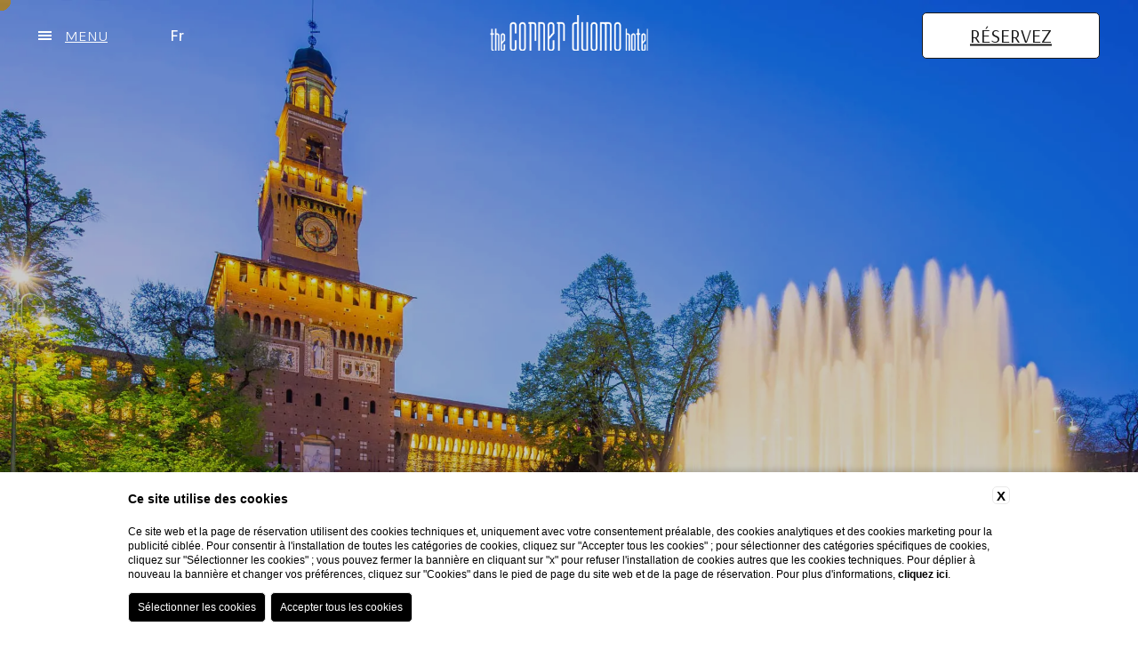

--- FILE ---
content_type: text/html; charset=UTF-8
request_url: https://www.thecornerduomo.com/fr/the-corner-blog/castello-sforzesco
body_size: 20272
content:


<!DOCTYPE html>

    <html lang="fr">

        <head>

            
    <title>Visiter le Castello Sforzesco avec le Duomo Corner à Milan</title>
    <meta name="description" content="Visitez le Castello Sforzesco avec The Corner Duomo et réservez dès maintenant un séjour de luxe exclusif dans le centre de Milan au meilleur prix !"><link rel="apple-touch-icon" sizes="180x180" href="https://favicon.blastness.info/1181/apple-touch-icon.png"><link rel="icon" type="image/png" sizes="32x32" href="https://favicon.blastness.info/1181/favicon-32x32.png"><link rel="icon" type="image/png" sizes="16x16" href="https://favicon.blastness.info/1181/favicon-16x16.png">
    <meta property="og:locale" content="fr_FR">
    <meta property="og:type" content="website">
    <meta property="og:title" content="Visiter le Castello Sforzesco avec le Duomo Corner à Milan">
    <meta property="og:description" content="Visitez le Castello Sforzesco avec The Corner Duomo et réservez dès maintenant un séjour de luxe exclusif dans le centre de Milan au meilleur prix !">
    <meta property="og:url" content="https://www.thecornerduomo.com/fr/the-corner-blog/castello-sforzesco">
    <meta property="og:site_name" content="The Corner Duomo">
    <meta property="og:image" content="https://cdn.blastness.biz/media/1181/top/thumbs/medium/top-castello-sforzesco-1.jpg" >
    <meta name="twitter:card" content="summary">
    <meta name="twitter:site" content="https://www.thecornerduomo.com/fr/the-corner-blog/castello-sforzesco">
    <meta name="twitter:creator" content="">
   
    <link rel="preconnect" href="https://cdn.blastness.biz">
    <link rel="dns-prefetch" href="https://cdn.blastness.biz">
            <style>
                body{
                    -webkit-font-smoothing: antialiased;
                    -moz-osx-font-smoothing: grayscale;
                    text-rendering: optimizeLegibility;
                    font-smoothing: antialiased;
                }
            </style>
            <link rel="alternate" hreflang="en" href="https://www.thecornerduomo.com/the-corner-blog/castello-sforzesco" />
<link rel="alternate" hreflang="x-default" href="https://www.thecornerduomo.com/the-corner-blog/castello-sforzesco" />
<link rel="alternate" hreflang="it" href="https://www.thecornerduomo.com/it/the-corner-blog/castello-sforzesco" />
<link rel="alternate" hreflang="fr" href="https://www.thecornerduomo.com/fr/the-corner-blog/castello-sforzesco" />
<link rel="alternate" hreflang="ar" href="https://www.thecornerduomo.com/ar/the-corner-blog/qaleat-sfurza" />
    <link rel="canonical" href="https://www.thecornerduomo.com/fr/the-corner-blog/castello-sforzesco" />

            <meta charset="utf-8">
            <meta name="viewport" content="width=device-width, initial-scale=1.0, maximum-scale=1.0, minimum-scale=1.0, target-densitydpi=device-dpi, user-scalable=no">

            <meta name="msapplication-TileColor" content="#191919">
            <meta name="theme-color" content="#191919">
            <meta name="msapplication-navbutton-color" content="#191919">
            <meta name="apple-mobile-web-app-status-bar-style" content="#191919">
            
            <meta name="format-detection" content="telephone=no">

            <link rel="preconnect" href="https://fonts.googleapis.com">
            <link rel="preconnect" href="https://fonts.gstatic.com" crossorigin>
            <link rel="preconnect" href="https://kit.fontawesome.com">
            <link rel="preconnect" href="https://ka-p.fontawesome.com">
            <link rel="dns-prefetch" href="https://kit.fontawesome.com">
            <link rel="dns-prefetch" href="https://ka-p.fontawesome.com">
            <link rel="preconnect" href="https://cdn.blastness.info">
            <link rel="dns-prefetch" href="https://cdn.blastness.info">

            <style>
body,html{width:100%;height:100%}body{line-height:1;font-size:10px;text-rendering:optimizeLegibility;font-smooth:antialiased;font-optical-sizing:none;overflow-x:hidden;background:#fff}#trail-cursor{position:fixed;display:block;border-radius:0;-webkit-transform-origin:center center;-ms-transform-origin:center center;transform-origin:center center;mix-blend-mode:difference;top:0;left:0;z-index:10000000000000000}@media screen and (max-width:1024px){#trail-cursor{display:none}}.circle{pointer-events:none;height:24px;width:24px;border-radius:50%;background:#fff;position:absolute;top:0;left:0}@media screen and (max-width:1024px){.circle{display:none}}*,a,abbr,acronym,address,applet,article,aside,audio,b,big,blockquote,body,canvas,caption,center,cite,code,dd,del,details,dfn,div,dl,dt,em,embed,fieldset,figcaption,figure,footer,form,h1,h2,h3,h4,h5,h6,header,hgroup,html,i,iframe,img,ins,kbd,label,legend,li,mark,menu,nav,object,ol,output,p,pre,q,ruby,s,samp,section,small,span,strike,strong,sub,summary,sup,table,tbody,td,tfoot,th,thead,time,tr,tt,u,ul,var,video{margin:0;padding:0;border:0;font-size:100%;font:inherit;vertical-align:baseline;-webkit-box-sizing:border-box;box-sizing:border-box}article,aside,details,figcaption,figure,footer,header,hgroup,menu,nav,section{display:block}ol,ul{list-style:none}blockquote,q{quotes:none}blockquote:after,blockquote:before,q:after,q:before{content:"";content:none}table{border-collapse:collapse;border-spacing:0}a{text-decoration:none;color:#000}picture{display:block;width:100%;height:100%}strong{font-weight:700}p{padding:2.5px 0}:root{--primary:#8d8d8d;--primaryDark:#191919;--dark:#191919;--light:#ededed;--black:#000;--white:#fff;--fontTesti:"Karla",sans-serif;--fontTitoli:"Arsenal",sans-serif}.body{font-size:17px;font-family:var(--fontTesti);line-height:1.5;font-weight:300}.title{font-size:50px;font-family:var(--fontTitoli);text-transform:uppercase;font-weight:400}@media screen and (max-width:1024px){.title{font-size:32px}}.title-small{font-size:25px;color:var(--primary)}.title-small,.title-xsmall{font-family:var(--fontTitoli);text-transform:uppercase;font-weight:400}.title-xsmall{font-size:20px;color:var(--primaryDark)}.subtitle{text-transform:uppercase;font-family:20px;font-family:var(--fontTesti);color:var(--primary);font-weight:500}.btn,.header_dx_book{font-size:22px;color:var(--primaryDark)!important;width:-webkit-max-content;width:-moz-max-content;width:max-content;display:block;padding:14px 36px;border-radius:5px;background:var(--white)!important;border:1px solid;text-decoration:underline;text-transform:uppercase;font-family:var(--fontTitoli);-webkit-transition:background-color .5s ease 0s,color .5s ease 0s;transition:background-color .5s ease 0s,color .5s ease 0s;cursor:pointer}.btn:hover,.header_dx_book:hover{background:var(--primaryDark)!important;color:var(--white)!important}.btn-2,.btnMobile_prenota{color:var(--white)!important;background:var(--primaryDark)!important;-webkit-transition:background-color .5s ease 0s,color .5s ease 0s;transition:background-color .5s ease 0s,color .5s ease 0s}.btn-2,.btn-reverse,.btnMobile_prenota{font-size:22px;width:-webkit-max-content;width:-moz-max-content;width:max-content;display:block;padding:14px 36px;border-radius:5px;border:1px solid;text-decoration:underline;text-transform:uppercase;font-family:var(--fontTitoli);cursor:pointer}.btn-reverse{color:var(--white);background:transparent;-webkit-transition:background-color .5s ease 0s,border-color .5s ease 0s;transition:background-color .5s ease 0s,border-color .5s ease 0s}.btn-reverse:hover{background:var(--primary);border-color:var(--primary)}.btn-link{font-size:22px;color:var(--white);width:-webkit-max-content;width:-moz-max-content;width:max-content;display:block;background:transparent;font-family:var(--fontTitoli)}.btn-link:hover{text-decoration:underline}.btn-link2{font-size:22px;color:var(--primary);width:-webkit-max-content;width:-moz-max-content;width:max-content;text-transform:uppercase;display:block;background:transparent;font-family:var(--fontTitoli)}.btn-link2:hover{text-decoration:underline}.body,a{color:var(--dark)}.body::-webkit-scrollbar{width:10px}.body::-webkit-scrollbar-track{background-color:var(--primary);-webkit-box-shadow:inset 0 0 5px rgba(0,0,0,.2);box-shadow:inset 0 0 5px rgba(0,0,0,.2)}.body::-webkit-scrollbar-thumb{background-color:var(--dark);border-radius:2px}.img{width:100%;height:100%;-o-object-fit:cover;object-fit:cover}.grid-3{display:grid;direction:ltr;grid-template-columns:1fr 1fr 1fr;grid-auto-flow:row dense}.flex{display:-webkit-box;display:-ms-flexbox;display:flex;-ms-flex-wrap:wrap;flex-wrap:wrap}.column{-webkit-box-orient:vertical;-webkit-box-direction:normal;-ms-flex-direction:column;flex-direction:column}.no-wrap{-ms-flex-wrap:nowrap;flex-wrap:nowrap}.row-reverse{-webkit-box-orient:horizontal;-webkit-box-direction:reverse;-ms-flex-direction:row-reverse;flex-direction:row-reverse}.w-20{width:20%}.w-30{width:30%}.w-33{width:33%}.w-35{width:35%}.w-40{width:40%}.w-45{width:45%}.w-50{width:50%}.w-55{width:55%}.w-60{width:60%}.w-65{width:65%}.w-70{width:70%}.w-80{width:80%}.w-95{width:95%}@media screen and (max-width:1024px){.w-95{width:90%}}.w-100{width:100%}.swiper-container{overflow:hidden!important}.swiper-wrapper{z-index:1;display:-webkit-box;display:-ms-flexbox;display:flex;-webkit-box-sizing:content-box;box-sizing:content-box}.swiper-slide,.swiper-wrapper{position:relative;width:100%;height:100%;-webkit-transition-property:-webkit-transform;transition-property:-webkit-transform;transition-property:transform;transition-property:transform,-webkit-transform}.swiper-slide{-ms-flex-negative:0;flex-shrink:0}.hide{display:none!important}.opacity{opacity:0}.lazied,.lazy{-webkit-transition:opacity .5s;transition:opacity .5s}.slbCaption{display:none!important}.slider-header__images{position:relative;width:100%;height:100%;overflow:hidden}.slider-header__image{display:block;position:absolute;top:0;left:0;width:100%;height:100%;opacity:0;-webkit-transition:opacity .5s ease-in-out;transition:opacity .5s ease-in-out;pointer-events:none}.slider-header__image.active{opacity:1;pointer-events:unset}.slider-header__image picture{width:100%;height:100%}.slider-header__image picture img{width:100%;height:100%;-o-object-fit:cover;object-fit:cover}.slow-down,.slow-up{z-index:0!important}.pin-spacer{pointer-events:none!important}.gm-style .gm-style-iw-d{color:var(--black)}video{width:100%;height:100%}@media screen and (max-width:1024px){#smooth-content,#smooth-wrapper{width:100%;height:100%}}.lingue{position:relative}.lingue_active{font-weight:500;text-transform:capitalize}.lingue:hover .lingue_container{opacity:1;padding-top:15px;pointer-events:all}.lingue_container{position:absolute;z-index:102;left:50%;-webkit-transform:translateX(-50%);-ms-transform:translateX(-50%);transform:translateX(-50%);padding-top:25px;opacity:0;pointer-events:none;-webkit-transition:padding-top .5s,opacity .5s;transition:padding-top .5s,opacity .5s}.lingue_container_list{display:-webkit-box;display:-ms-flexbox;display:flex;-webkit-box-orient:vertical;-webkit-box-direction:normal;-ms-flex-direction:column;flex-direction:column;line-height:25px;background:var(--primaryDark);padding:10px 20px;-webkit-box-align:center;-ms-flex-align:center;align-items:center;-webkit-box-shadow:0 0 10px rgba(0,0,0,.07);box-shadow:0 0 10px rgba(0,0,0,.07)}.header,.lingue_container_list__link{color:var(--white)}.header{position:fixed;top:0;left:0;width:100%;height:80px;display:-webkit-box;display:-ms-flexbox;display:flex;-webkit-box-align:center;-ms-flex-align:center;align-items:center;-webkit-box-pack:justify;-ms-flex-pack:justify;justify-content:space-between;z-index:100;-webkit-transition:opacity .5s;transition:opacity .5s;pointer-events:all!important}.home .header{opacity:0;pointer-events:none!important}@media screen and (max-width:1024px){.home .header{opacity:1;pointer-events:all!important}}.body-scroll.home .header,.menu--open .header,.menu--open.home .header,.qr--open .header,.qr--open.home .header{opacity:1;pointer-events:all!important}.header:after{content:"";width:100%;position:absolute;top:0;left:0;height:0;-webkit-transition:height .5s;transition:height .5s;background:var(--primaryDark);z-index:-1}.body-scroll .header:after,.menu--open .header:after,.menu--open.home .header:after,.qr--open .header:after,.qr--open.home .header:after{height:100%}.header_logo{position:absolute;left:50%;-webkit-transform:translateX(-50%);-ms-transform:translateX(-50%);transform:translateX(-50%)}@media screen and (max-width:1024px){.home .header_logo{opacity:0}}@media screen and (max-width:1024px){.body-scroll .header_logo,.menu--open .header_logo,.qr--open .header_logo{opacity:1}}.header_logo img{height:40px;-webkit-filter:brightness(0) invert(1);filter:brightness(0) invert(1)}.header_sx{padding:0 43px;-webkit-box-sizing:border-box;box-sizing:border-box;display:-webkit-box;display:-ms-flexbox;display:flex;-webkit-box-align:center;-ms-flex-align:center;align-items:center}@media screen and (max-width:1024px){.header_sx{width:100%;-webkit-box-pack:justify;-ms-flex-pack:justify;justify-content:space-between;padding:0 20px}}.header_sx_menu{margin-right:70px;display:-webkit-box;display:-ms-flexbox;display:flex;-webkit-box-align:center;-ms-flex-align:center;align-items:center;cursor:pointer}.ar .header_sx_menu{margin-right:0;margin-left:70px}.header_sx_menu_text{text-decoration:underline;margin-left:15px;text-transform:uppercase}@media screen and (max-width:1024px){.header_sx_menu_text{display:none}}.ar .header_sx_menu_text{margin-left:0;margin-right:15px}.header_sx_lingue{margin-right:70px;cursor:pointer;position:relative}@media screen and (max-width:1024px){.header_sx_lingue{margin-right:0}}.header_dx{height:100%;padding:0 43px;display:-webkit-box;display:-ms-flexbox;display:flex;-webkit-box-align:center;-ms-flex-align:center;align-items:center}@media screen and (max-width:1024px){.header_dx{display:none}}.header_dx_book{margin-left:30px;width:200px;display:-webkit-box;display:-ms-flexbox;display:flex;-webkit-box-align:center;-ms-flex-align:center;align-items:center;-webkit-box-pack:center;-ms-flex-pack:center;justify-content:center;text-transform:uppercase;-webkit-transition:background-color .5s,color .5s,border-color .5s;transition:background-color .5s,color .5s,border-color .5s;padding-top:5px!important;padding-bottom:5px!important}.ar .header_dx_book{margin-left:0;margin-right:30px}.header_dx_book_cnt{overflow:hidden;position:relative;height:40px}.header_dx_book_cnt,.header_dx_book_cnt_text{display:-webkit-box;display:-ms-flexbox;display:flex;-webkit-box-align:center;-ms-flex-align:center;align-items:center;width:100%}.header_dx_book_cnt_text{-webkit-box-pack:center;-ms-flex-pack:center;justify-content:center;position:absolute;left:50%;-webkit-transform:translate(-50%,-50%);-ms-transform:translate(-50%,-50%);transform:translate(-50%,-50%);-webkit-transition:top .5s;transition:top .5s}.header_dx_book_cnt_text__text{font-size:20px}.header_dx_book_cnt .prenota-open{top:50%;text-decoration:underline}.qr--open .header_dx_book_cnt .prenota-open{top:-100px}.header_dx_book_cnt .prenota-close{text-decoration:underline;top:-100px}.qr--open .header_dx_book_cnt .prenota-close{top:50%}.headerHome{position:absolute;top:0;left:0;z-index:1;color:var(--white);height:100%;width:100%;-webkit-transition:opacity .5s;transition:opacity .5s}.menu--open .headerHome,.qr--open .headerHome{opacity:0;pointer-events:none}.headerHome a{color:var(--white)}.headerHome_logo{margin-bottom:150px;display:-webkit-box;display:-ms-flexbox;display:flex;width:-webkit-fit-content;width:-moz-fit-content;width:fit-content;position:absolute;top:15px;left:50%;-webkit-transform:translateX(-50%);-ms-transform:translateX(-50%);transform:translateX(-50%)}.headerHome_logo img{height:135px}.headerHome_cnt{position:absolute;top:50%;left:50%;-webkit-transform:translate(-50%,-50%);-ms-transform:translate(-50%,-50%);transform:translate(-50%,-50%);opacity:0;-webkit-transition:opacity .5s;transition:opacity .5s}@media screen and (max-width:1024px){.headerHome_cnt{display:none}}.headerHome_cnt.visible{opacity:1}.headerHome_cnt_list{width:100%}.headerHome_cnt_list_item{-webkit-box-pack:justify;-ms-flex-pack:justify;justify-content:space-between;width:100%;border-bottom:1px solid;margin-bottom:15px;padding-bottom:15px}.headerHome_cnt_list_item_link{text-transform:uppercase;margin:0 auto}.headerHome_cnt_list_item_link_icon{margin-right:10px}.headerHome_cnt_list_item_lingue{position:relative}.headerHome_cnt_list_item_menu{display:-webkit-box;display:-ms-flexbox;display:flex;-webkit-box-align:center;-ms-flex-align:center;align-items:center;cursor:pointer}.headerHome_cnt_list_item_menu_text{margin-left:10px;text-transform:uppercase}.ar .headerHome_cnt_list_item_menu_text{margin-left:0;margin-right:10px}.headerHome_cnt_list_item:last-child{border:none}.headerHome_cnt_book{margin:0 auto}.hamburger{cursor:pointer;width:15px;overflow:hidden;z-index:13;text-align:center;-webkit-transition:top .5s cubic-bezier(0,0,.2,1);transition:top .5s cubic-bezier(0,0,.2,1)}@media screen and (max-width:1024px){.hamburger{width:25px}}.hamburger-box{position:relative;width:15px;height:10px;overflow:hidden;margin:0 auto;-webkit-transition:height .5s;transition:height .5s}.menu--open .hamburger-box{height:14px}@media screen and (max-width:1024px){.menu--open .hamburger-box{height:16px}}@media screen and (max-width:1024px){.hamburger-box{width:25px}}.hamburger__line{position:absolute;left:0;width:15px;height:2px;background:var(--white);-webkit-transition:background-color .75s cubic-bezier(0,0,.2,1) 0s,width .5s cubic-bezier(0,0,.2,1),-webkit-transform .3s cubic-bezier(.34,.615,.4,.985);transition:background-color .75s cubic-bezier(0,0,.2,1) 0s,width .5s cubic-bezier(0,0,.2,1),-webkit-transform .3s cubic-bezier(.34,.615,.4,.985);transition:transform .3s cubic-bezier(.34,.615,.4,.985),background-color .75s cubic-bezier(0,0,.2,1) 0s,width .5s cubic-bezier(0,0,.2,1);transition:transform .3s cubic-bezier(.34,.615,.4,.985),background-color .75s cubic-bezier(0,0,.2,1) 0s,width .5s cubic-bezier(0,0,.2,1),-webkit-transform .3s cubic-bezier(.34,.615,.4,.985)}@media screen and (max-width:1024px){.hamburger__line{width:25px}}.hamburger__line:first-of-type{top:0;-webkit-transition-delay:.3s;transition-delay:.3s}.hamburger__line:nth-of-type(2){top:4px;-webkit-transition-delay:.4s;transition-delay:.4s}.hamburger__line:nth-of-type(3){top:8px;-webkit-transition-delay:.5s;transition-delay:.5s}.hamburger__line:nth-of-type(4),.hamburger__line:nth-of-type(5){top:6px;-webkit-transform:rotate(-45deg) translateX(116%);-ms-transform:rotate(-45deg) translateX(116%);transform:rotate(-45deg) translateX(116%);-webkit-transition:-webkit-transform .3s cubic-bezier(.65,.025,.67,.36) 0s;transition:-webkit-transform .3s cubic-bezier(.65,.025,.67,.36) 0s;transition:transform .3s cubic-bezier(.65,.025,.67,.36) 0s;transition:transform .3s cubic-bezier(.65,.025,.67,.36) 0s,-webkit-transform .3s cubic-bezier(.65,.025,.67,.36) 0s;background:transparent;-webkit-transition:background-color .5s;transition:background-color .5s}.menu--open .hamburger__line:nth-of-type(4),.menu--open .hamburger__line:nth-of-type(5){background:var(--white)}.hamburger__line:nth-of-type(5){-webkit-transform:rotate(45deg) translateX(116%);-ms-transform:rotate(45deg) translateX(116%);transform:rotate(45deg) translateX(116%);-webkit-transition-delay:.1s;transition-delay:.1s}.menu--open .hamburger__line:first-of-type,.menu--open .hamburger__line:nth-of-type(2),.menu--open .hamburger__line:nth-of-type(3){width:15px;-webkit-transform:translateX(102%);-ms-transform:translateX(102%);transform:translateX(102%);-webkit-transition:width .5s cubic-bezier(0,0,.2,1),-webkit-transform .27s cubic-bezier(.65,.025,.67,.36);transition:width .5s cubic-bezier(0,0,.2,1),-webkit-transform .27s cubic-bezier(.65,.025,.67,.36);transition:transform .27s cubic-bezier(.65,.025,.67,.36),width .5s cubic-bezier(0,0,.2,1);transition:transform .27s cubic-bezier(.65,.025,.67,.36),width .5s cubic-bezier(0,0,.2,1),-webkit-transform .27s cubic-bezier(.65,.025,.67,.36)}@media screen and (max-width:1024px){.menu--open .hamburger__line:first-of-type,.menu--open .hamburger__line:nth-of-type(2),.menu--open .hamburger__line:nth-of-type(3){width:25px}}.menu--open .hamburger__line:first-of-type{-webkit-transition-delay:.2s;transition-delay:.2s}.menu--open .hamburger__line:nth-of-type(2){-webkit-transition-delay:.1s;transition-delay:.1s}.menu--open .hamburger__line:nth-of-type(3){-webkit-transition-delay:0s;transition-delay:0s}.menu--open .hamburger__line:nth-of-type(4),.menu--open .hamburger__line:nth-of-type(5){-webkit-transition:right .2s cubic-bezier(.34,.615,.4,.985),-webkit-transform .3s cubic-bezier(.34,.615,.4,.985);transition:right .2s cubic-bezier(.34,.615,.4,.985),-webkit-transform .3s cubic-bezier(.34,.615,.4,.985);transition:transform .3s cubic-bezier(.34,.615,.4,.985),right .2s cubic-bezier(.34,.615,.4,.985);transition:transform .3s cubic-bezier(.34,.615,.4,.985),right .2s cubic-bezier(.34,.615,.4,.985),-webkit-transform .3s cubic-bezier(.34,.615,.4,.985)}.menu--open .hamburger__line:nth-of-type(4){-webkit-transition-delay:.5s;transition-delay:.5s;-webkit-transform:translateX(0) rotate(-45deg);-ms-transform:translateX(0) rotate(-45deg);transform:translateX(0) rotate(-45deg)}.menu--open .hamburger__line:nth-of-type(5){-webkit-transition-delay:.6s;transition-delay:.6s;-webkit-transform:translateX(0) rotate(45deg);-ms-transform:translateX(0) rotate(45deg);transform:translateX(0) rotate(45deg)}.slider_header{width:100%;height:100vh;position:relative}@media screen and (max-width:1024px){.slider_header{height:calc(100% - 67px)}}.slider_header:after{bottom:0;height:193px;-webkit-transform:matrix(-1,0,0,-1,0,0);-ms-transform:matrix(-1,0,0,-1,0,0);transform:matrix(-1,0,0,-1,0,0);background:transparent -webkit-gradient(linear,left top,left bottom,from(#5b6265),color-stop(72%,rgba(197,203,205,.52)),color-stop(FFF00,var(--white))) 0 0 no-repeat padding-box;background:transparent linear-gradient(180deg,#5b6265,rgba(197,203,205,.52) 72%,var(--white) FFF00 100%) 0 0 no-repeat padding-box;mix-blend-mode:multiply;opacity:.9}.slider_header:after,.slider_header:before{content:"";position:absolute;left:0;width:100%;z-index:1}.slider_header:before{height:100%;background:var(--black);opacity:.2;top:0}.slider_header--half{height:50vh}.slider_header_video{width:100%;height:calc(100% - 1px)}.slider_header_video video{width:100%;height:100%;-o-object-fit:cover;object-fit:cover}.slider_header_container,.slider_header_container_wrapper_slide{width:100%;height:100%}.slider_header__show{position:absolute;bottom:20px;left:50%;-webkit-transform:translateX(-50%);-ms-transform:translateX(-50%);transform:translateX(-50%);color:var(--white);font-size:47px;z-index:3;cursor:pointer}.videoAudio{position:absolute;bottom:15px;left:22px;font-size:20px;color:#fff;z-index:10;cursor:pointer}.videoAudio_on{display:block}.audio .videoAudio_on,.videoAudio_off{display:none}.audio .videoAudio_off{display:block}.btnMobile{position:fixed;left:0;bottom:0;width:100%;height:64px;background:#fff;-webkit-box-shadow:0 0 8px rgba(0,0,0,.16);box-shadow:0 0 8px rgba(0,0,0,.16);z-index:100;display:none;padding:0 20px;-webkit-box-sizing:border-box;box-sizing:border-box}@media screen and (max-width:1024px){.btnMobile{display:-webkit-box;display:-ms-flexbox;display:flex;-webkit-box-align:center;-ms-flex-align:center;align-items:center;-webkit-box-pack:justify;-ms-flex-pack:justify;justify-content:space-between}}.btnMobile_list{display:-webkit-box;display:-ms-flexbox;display:flex;-webkit-box-align:center;-ms-flex-align:center;align-items:center;margin-right:30px}.ar .btnMobile_list{margin-right:0;margin-left:30px}.btnMobile_list_item{margin-right:18px}.btnMobile_list_item:last-child{margin-right:0}.ar .btnMobile_list_item:last-child{margin-right:18px}.btnMobile_list_item:hover .btnMobile_list_item_children{opacity:1;pointer-events:all}.btnMobile_list_item_cnt{display:-webkit-box;display:-ms-flexbox;display:flex;-webkit-box-orient:vertical;-webkit-box-direction:normal;-ms-flex-direction:column;flex-direction:column;-webkit-box-align:center;-ms-flex-align:center;align-items:center}.btnMobile_list_item_cnt__icon{font-size:18px}.btnMobile_list_item_cnt__text{margin-top:5px;font-size:9px;text-transform:uppercase}.btnMobile_prenota{width:220px;height:56px;display:-webkit-box;display:-ms-flexbox;display:flex;-webkit-box-align:center;-ms-flex-align:center;align-items:center;-webkit-box-pack:center;-ms-flex-pack:center;justify-content:center;-webkit-transition:background-color .5s,color .5s,border-color .5s;transition:background-color .5s,color .5s,border-color .5s;padding:0!important;font-size:15px!important}.qr--open .btnMobile_prenota{color:var(--primary)!important;background:transparent!important}.btnMobile_prenota_cnt{overflow:hidden;position:relative;height:40px;width:100%}.btnMobile_prenota_cnt,.btnMobile_prenota_cnt_text{display:-webkit-box;display:-ms-flexbox;display:flex;-webkit-box-align:center;-ms-flex-align:center;align-items:center}.btnMobile_prenota_cnt_text{position:absolute;left:50%;-webkit-transform:translate(-50%,-50%);-ms-transform:translate(-50%,-50%);transform:translate(-50%,-50%);-webkit-transition:top .5s;transition:top .5s}.btnMobile_prenota_cnt .prenota-open{top:50%}.btnMobile_prenota_cnt .prenota-close,.qr--open .btnMobile_prenota_cnt .prenota-open{top:-100px}.qr--open .btnMobile_prenota_cnt .prenota-close{top:50%}.menuLayover{color:var(--white);background:var(--primaryDark);position:fixed;top:80px;left:0;width:100%;height:calc(100vh - 80px);z-index:99;-webkit-transition:opacity .5s;transition:opacity .5s;opacity:0;pointer-events:none!important;border-top:1px solid var(--white)}@media screen and (max-width:1024px){.menuLayover{height:calc(100% - 145px)}}.menu--open .menuLayover{opacity:1;pointer-events:all!important}.menuLayover_flex{width:100%;height:100%}.menuLayover_flex_item{-webkit-box-pack:justify;-ms-flex-pack:justify;justify-content:space-between;width:50%;height:100%}@media screen and (max-width:1024px){.menuLayover_flex_item{width:100%}}.menuLayover_flex_item_map{width:100%;height:100%}.menuLayover_flex_item nav{padding:50px 140px;height:calc(100% - 90px);overflow:auto}.menuLayover_flex_item nav::-webkit-scrollbar{width:5px}.menuLayover_flex_item nav::-webkit-scrollbar-track{background-color:var(--primary);-webkit-box-shadow:inset 0 0 5px rgba(0,0,0,.2);box-shadow:inset 0 0 5px rgba(0,0,0,.2)}.menuLayover_flex_item nav::-webkit-scrollbar-thumb{background-color:var(--white);border-radius:2px}@media screen and (max-width:1024px){.menuLayover_flex_item nav{padding:50px 10vw;margin:0;overflow:auto}}.menuLayover_flex_item nav .children{width:100%;max-height:0;overflow:hidden;-webkit-transition:max-height .5s;transition:max-height .5s}.menuLayover_flex_item nav ul>li{display:-webkit-box;display:-ms-flexbox;display:flex;-webkit-box-align:center;-ms-flex-align:center;align-items:center;-ms-flex-wrap:wrap;flex-wrap:wrap;margin-bottom:10px;line-height:1;-webkit-transition:color .5s;transition:color .5s}.menuLayover_flex_item nav ul>li.menu--active .children{max-height:500px}@media screen and (min-width:1024px){.menuLayover_flex_item nav ul>li:hover>a{font-weight:700;color:var(--primary)}}.menuLayover_flex_item nav ul>li.active>a{font-weight:700;color:var(--primary)}.menuLayover_flex_item nav ul>li .arrow{font-size:34px;width:40px;line-height:1;text-align:right}.ar .menuLayover_flex_item nav ul>li .arrow{text-align:left}.menuLayover_flex_item nav ul>li .arrow svg{-webkit-transition:-webkit-transform .5s;transition:-webkit-transform .5s;transition:transform .5s;transition:transform .5s,-webkit-transform .5s}.menu--active .menuLayover_flex_item nav ul>li .arrow svg{-webkit-transform:rotate(180deg);-ms-transform:rotate(180deg);transform:rotate(180deg)}.menuLayover_flex_item nav ul>li>a{color:var(--white);font-size:34px;font-family:var(--fontTitoli);text-transform:uppercase;line-height:1;-webkit-transition:color .5s;transition:color .5s}@media screen and (min-width:1024px){.menuLayover_flex_item nav ul>li>a:hover{font-weight:700;color:var(--primary)}}.menuLayover_flex_item nav ul>li ul{padding-left:40px;margin-top:20px}.menuLayover_flex_item nav ul>li ul li a{font-size:20px;font-family:var(--fontTesti);text-transform:unset}.menuLayover_flex_item_social{padding:30px 140px;border-top:1px solid;height:90px;display:-webkit-box;display:-ms-flexbox;display:flex;-webkit-box-pack:justify;-ms-flex-pack:justify;justify-content:space-between}@media screen and (max-width:1024px){.ar .menuLayover_flex_item_social{-webkit-box-pack:center;-ms-flex-pack:center;justify-content:center}}@media screen and (max-width:1024px){.menuLayover_flex_item_action{display:none}}.menuLayover_flex_item_action a{color:var(--white);text-transform:uppercase;font-family:var(--fontTitoli)}.qr_container_row{margin-bottom:40px;-webkit-box-pack:center;-ms-flex-pack:center;justify-content:center}.qr_container_row--border{border-top:1px solid var(--light);border-bottom:1px solid var(--light);padding:10px}.qr_container_row_submit{margin:0 auto}.qr_container_row a{width:auto;display:block;text-align:center;font-size:12px;margin-top:15px}.qr_container_row_flex{display:-webkit-box;display:-ms-flexbox;display:flex;-webkit-box-align:center;-ms-flex-align:center;align-items:center;margin-right:40px;z-index:0;position:relative}.ar .qr_container_row_flex{margin-right:0}.qr_container_row_flex #dario{width:100%;height:100%;position:absolute;top:0;left:0;z-index:1;opacity:0;cursor:pointer}.qr_container_row_flex:last-child{margin-right:0}.qr_container_row_flex_item{margin-right:40px}.ar .qr_container_row_flex_item{margin-right:0;margin-left:40px}.ar .qr_container_row_flex_item:first-child{margin-left:0}.qr_container_row_flex_item:last-child{margin-right:0}.qr_container_row_flex_item label{padding-bottom:10px;margin-bottom:10px;border-bottom:1px solid var(--light);display:block}.qr_container_row_flex_item--row{display:-webkit-box;display:-ms-flexbox;display:flex;-webkit-box-align:center;-ms-flex-align:center;align-items:center;padding-right:40px;border-right:1px solid var(--light)}.ar .qr_container_row_flex_item--row,.qr_container_row_flex_item--row.children{padding:0;border:none}.qr_container_row_flex_item--row label{padding:0;border:none;margin:0 40px 0 0}.ar .qr_container_row_flex_item--row label{margin:0 20px}.qr_container_row_flex_item--row select{font-size:30px!important;height:-webkit-fit-content!important;height:-moz-fit-content!important;height:fit-content!important;margin:0!important}.qr_container_row_flex_item_cnt{display:-webkit-box;display:-ms-flexbox;display:flex;-webkit-box-orient:vertical;-webkit-box-direction:normal;-ms-flex-direction:column;flex-direction:column;-webkit-box-align:center;-ms-flex-align:center;align-items:center}.qr_container_row_flex_item_cnt_mese{height:17px;font-weight:300;text-transform:uppercase}.qr_container_row_flex_item_cnt_giorno,.qr_container_row_flex_item_cnt_mese{width:-webkit-fit-content;width:-moz-fit-content;width:fit-content;margin:0 auto;line-height:1}.qr_container_row_flex_item_cnt_giorno{height:50px;font-size:50px;font-family:var(--fontTitoli)}.qr_container_row_flex_item_cnt_anno{height:17px;font-weight:300;width:-webkit-fit-content;width:-moz-fit-content;width:fit-content;margin:0 auto;line-height:1}.qr_container_row_flex_item_cnt_arrow{height:10px;width:-webkit-fit-content;width:-moz-fit-content;width:fit-content;margin:10px auto 0;font-size:12px}.qr_container_row_flex_item_cnt select{height:50px;font-size:50px;-webkit-appearance:none!important;-moz-appearance:none!important;appearance:none!important;border:none;padding:0;width:-webkit-fit-content;width:-moz-fit-content;width:fit-content;margin:17px auto;text-align:center;line-height:1}.qr_container_row_flex_item_cnt select option{font-size:20px}.qrLayover{color:var(--primaryDark);background:var(--white);position:fixed;top:80px;left:0;width:100%;height:calc(100vh - 80px);z-index:99;-webkit-transition:opacity .5s;transition:opacity .5s;opacity:0;pointer-events:none!important;border-top:1px solid var(--white)}@media screen and (max-width:1024px){.qrLayover{height:calc(100% - 145px)}}.qr--open .qrLayover{opacity:1;pointer-events:all!important}.qrLayover_flex{width:100%}.qrLayover_flex,.qrLayover_flex_item{height:100%;-webkit-box-align:center;-ms-flex-align:center;align-items:center}.qrLayover_flex_item{display:-webkit-box;display:-ms-flexbox;display:flex;-webkit-box-pack:center;-ms-flex-pack:center;justify-content:center;-ms-flex-wrap:wrap;flex-wrap:wrap}@media screen and (max-width:1024px){.qrLayover_flex_item{width:100%}}.qrLayover_flex_item--qr{height:-webkit-fit-content;height:-moz-fit-content;height:fit-content}.qrLayover_flex_item_text{width:100%;text-align:center;color:var(--primary);font-weight:700;text-transform:uppercase;font-size:22px;font-family:var(--fontTitoli);margin-bottom:60px}@media screen and (max-width:1024px){.qrLayover_flex_item_text{margin-bottom:30px}}.qrLayover_flex_item.black{background:var(--primaryDark)}@media screen and (max-width:1024px){.qrLayover_flex_item.black{display:none}}.qrLayover_flex_item_photo{width:-webkit-fit-content;width:-moz-fit-content;width:fit-content;position:relative;margin:0 auto;height:70%;aspect-ratio:.85}.qrLayover_flex_item_photo_logo{position:absolute;bottom:-60px;left:-60px;display:block;height:-webkit-fit-content;height:-moz-fit-content;height:fit-content}.qrLayover_flex_item_photo_logo img{height:130px}.scroll-show{position:relative;overflow:hidden;z-index:0}.scroll-show:before{content:"";position:absolute;top:0;left:0;width:100%;height:100%;background-color:var(--white);-webkit-transition:-webkit-transform 1s;transition:-webkit-transform 1s;transition:transform 1s;transition:transform 1s,-webkit-transform 1s;z-index:2}.scroll-show.scrolled:before{-webkit-transform:translateX(100%);-ms-transform:translateX(100%);transform:translateX(100%)}.scroll-show-up{position:relative;overflow:hidden;z-index:0}.scroll-show-up:before{content:"";position:absolute;top:0;left:0;width:100%;height:100%;background-color:var(--white);-webkit-transition:-webkit-transform 1s;transition:-webkit-transform 1s;transition:transform 1s;transition:transform 1s,-webkit-transform 1s;z-index:2}.scroll-show-up.scrolled:before{-webkit-transform:translateY(100%);-ms-transform:translateY(100%);transform:translateY(100%)}.scroll-show-down{position:relative;overflow:hidden;z-index:0}.scroll-show-down:before{content:"";position:absolute;top:0;left:0;width:100%;height:100%;background-color:var(--white);-webkit-transition:-webkit-transform 1s;transition:-webkit-transform 1s;transition:transform 1s;transition:transform 1s,-webkit-transform 1s;z-index:2}.scroll-show-down.scrolled:before{-webkit-transform:translateY(-100%);-ms-transform:translateY(-100%);transform:translateY(-100%)}.scroll-up{opacity:0;-webkit-transition:opacity 1.5s,-webkit-transform 1.5s;transition:opacity 1.5s,-webkit-transform 1.5s;transition:opacity 1.5s,transform 1.5s;transition:opacity 1.5s,transform 1.5s,-webkit-transform 1.5s;-webkit-transform:translateY(20px);-ms-transform:translateY(20px);transform:translateY(20px)}.scroll-up.scrolled{opacity:1;-webkit-transform:translateY(0);-ms-transform:translateY(0);transform:translateY(0)}.scroll-down{opacity:0;-webkit-transition:opacity 1.5s,-webkit-transform 1.5s;transition:opacity 1.5s,-webkit-transform 1.5s;transition:opacity 1.5s,transform 1.5s;transition:opacity 1.5s,transform 1.5s,-webkit-transform 1.5s;-webkit-transform:translateY(-20px);-ms-transform:translateY(-20px);transform:translateY(-20px)}.scroll-down.scrolled{opacity:1;-webkit-transform:translateY(0);-ms-transform:translateY(0);transform:translateY(0)}.scroll-fade{-webkit-filter:blur(10px);filter:blur(10px);-webkit-transition:-webkit-filter 2s;transition:-webkit-filter 2s;transition:filter 2s;transition:filter 2s,-webkit-filter 2s}.scroll-fade.scrolled{-webkit-filter:blur(0);filter:blur(0)}.scroll-opacity{-webkit-transition:opacity 2s;transition:opacity 2s;opacity:0}.scroll-opacity.scrolled{opacity:1}.fade-home{-webkit-transition:opacity 2s;transition:opacity 2s;-webkit-transition-delay:5s;transition-delay:5s;opacity:0}.fade-home.scrolled{opacity:1}.word-change{-webkit-transition:opacity .5s,top .5s;transition:opacity .5s,top .5s;opacity:.1;position:relative}.scrolled .word-change{opacity:1}.span-blur-1{opacity:0}.scrolled .span-blur-1{opacity:1;-webkit-transition:opacity 1.1s;transition:opacity 1.1s}.span-blur-2{opacity:0}.scrolled .span-blur-2{opacity:1;-webkit-transition:opacity .7s;transition:opacity .7s}.span-blur-3{opacity:0}.scrolled .span-blur-3{opacity:1;-webkit-transition:opacity 1.5s;transition:opacity 1.5s}
/*# sourceMappingURL=header.min.css.map */:root{--primary:#8d8d8d;--primaryDark:#191919;--dark:#191919;--light:#ededed;--black:#000;--white:#fff;--fontTesti:"Karla",sans-serif;--fontTitoli:"Arsenal",sans-serif}.footer_flex_content label,.footer_flex_content strong{font-size:25px;font-family:var(--fontTitoli);text-transform:uppercase;color:var(--primary);font-weight:400}.pulsanti_LG3 a{font-size:22px;color:var(--primaryDark)!important;width:-webkit-max-content;width:-moz-max-content;width:max-content;display:block;padding:14px 36px;border-radius:5px;background:var(--white)!important;border:1px solid;text-decoration:underline;text-transform:uppercase;font-family:var(--fontTitoli);-webkit-transition:background-color .5s ease 0s,color .5s ease 0s;transition:background-color .5s ease 0s,color .5s ease 0s;cursor:pointer}.boxService_buttons a:first-child,.pulsanti_LG3 a:hover{background:var(--primaryDark)!important;color:var(--white)!important}.boxService_buttons a:first-child{font-size:22px;width:-webkit-max-content;width:-moz-max-content;width:max-content;display:block;padding:14px 36px;border-radius:5px;border:1px solid;text-decoration:underline;text-transform:uppercase;font-family:var(--fontTitoli);-webkit-transition:background-color .5s ease 0s,color .5s ease 0s;transition:background-color .5s ease 0s,color .5s ease 0s;cursor:pointer}.box,.boxArticoli_link,.boxRoomDetail,.boxService,.gallery_container,.homeColonne_controls,.homeIntro_flex_content_buttons,.instagramFeed,.mosaicBox,.multiBox_flex_content_buttons,.offerteSlider,.offerteSlider_container,.offerteSlider_link,.sliderRooms_content_text{margin-top:70px!important}@media screen and (max-width:750px){.box,.boxArticoli_link,.boxRoomDetail,.boxService,.gallery_container,.homeColonne_controls,.homeIntro_flex_content_buttons,.instagramFeed,.mosaicBox,.multiBox_flex_content_buttons,.offerteSlider,.offerteSlider_container,.offerteSlider_link,.sliderRooms_content_text{margin-top:50px!important}}.boxArticoli,.homeColonne,.mappa{margin-top:140px!important}@media screen and (max-width:1024px){.boxArticoli,.homeColonne,.mappa{margin-top:100px!important}}@media screen and (max-width:750px){.boxArticoli,.homeColonne,.mappa{margin-top:50px!important}}.box,.boxArticoli,.boxArticoli_grid,.boxRoomDetail,.boxService,.content,.content_flex,.contentMosaico,.contentMosaico_flex_sx_photo,.homeColonne,.homeColonne_grid,.homeIntro,.homeIntro_flex,.homeMosaico_flex_sx_photo,.instagramFeed_subtitle,.mappa,.mosaicBox,.multiBox,.multiBox_flex,.offerteSlider,.parallax,.sliderRooms,.sliderRooms_slider_textContainer_wrapper_slide_title{margin-bottom:70px!important}@media screen and (max-width:750px){.box,.boxArticoli,.boxArticoli_grid,.boxRoomDetail,.boxService,.content,.content_flex,.contentMosaico,.contentMosaico_flex_sx_photo,.homeColonne,.homeColonne_grid,.homeIntro,.homeIntro_flex,.homeMosaico_flex_sx_photo,.instagramFeed_subtitle,.mappa,.mosaicBox,.multiBox,.multiBox_flex,.offerteSlider,.parallax,.sliderRooms,.sliderRooms_slider_textContainer_wrapper_slide_title{margin-bottom:50px!important}}.offerteSlider,.sliderRooms_content{padding-top:70px!important}@media screen and (max-width:750px){.offerteSlider,.sliderRooms_content{padding-top:50px!important}}.offerteSlider,.sliderRooms_content{padding-bottom:70px!important}@media screen and (max-width:750px){.offerteSlider,.sliderRooms_content{padding-bottom:50px!important}}:root{--size:15px;--font:var(--fontTitoli);--color-text:var(--black);--color-bg:var(--white);--color-border:var(--white);--border-radius-general:0px;--border-radius-cell:0px;--font-navigazione-mesi:var(--fontTitoli);--size-navigazione-mesi:20px;--color-navigazione-mesi:var(--white);--bg-navigazione-mesi:var(--primaryDark);--color-arrow:var(--white);--bg-settimane:var(--white);--color-settimane:var(--dark);--color-text-selected:var(--white);--color-text-selected-inner:var(--black);--color-text-disable:#ccc;--color-bg-selectable:var(--primary);--color-bg-selected:var(--primary);--color-bg-selected-inner:#f5f5f5;--color-text-selectable-hover:var(--white)}.dario{width:auto;margin-bottom:11px;font-family:var(--font);font-size:var(--size);position:fixed;top:50%!important;left:50%!important;overflow:hidden;border:1px solid var(--color-border);background-color:var(--color-bg);color:var(--color-text);border-radius:var(--border-radius-general);z-index:99999;padding:15px;right:unset!important;bottom:unset!important;-webkit-transform:translate(-50%,-50%);-ms-transform:translate(-50%,-50%);transform:translate(-50%,-50%)}@media screen and (max-width:1024px){.dario{position:fixed;z-index:1000;right:unset!important;top:50%!important;left:50%!important;-webkit-transform:translate(-50%,-50%);-ms-transform:translate(-50%,-50%);transform:translate(-50%,-50%);width:80%}}.dario-nav{padding:10px;display:-webkit-box;display:-ms-flexbox;display:flex;-webkit-box-pack:justify;-ms-flex-pack:justify;justify-content:space-between;-webkit-box-align:center;-ms-flex-align:center;align-items:center;background:var(--bg-navigazione-mesi)}@media screen and (max-width:1024px){.dario-nav{padding:10px 0}}.ar .dario-nav{-webkit-box-orient:horizontal;-webkit-box-direction:reverse;-ms-flex-direction:row-reverse;flex-direction:row-reverse}.dario-nav-arrow{cursor:pointer;border-radius:var(--border-radius-general);width:30px;display:-webkit-box;display:-ms-flexbox;display:flex;-webkit-box-align:center;-ms-flex-align:center;align-items:center;-webkit-box-pack:center;-ms-flex-pack:center;justify-content:center;text-align:center}.dario-nav-arrow svg{display:block;width:100%;height:30px;margin:0}.dario-nav-arrow svg path{fill:none;stroke:var(--color-arrow);stroke-width:2px}.dario-nav-center{padding-left:10px;padding-right:10px;font-weight:400;font-size:var(--size-navigazione-mesi);color:var(--color-navigazione-mesi);font-family:var(--font-navigazione-mesi);text-transform:uppercase;text-align:center}@media screen and (max-width:1024px){.dario-nav-center{padding-left:5px;padding-right:5px;font-size:15px}}.dario-header{display:block;background:var(--bg-settimane);text-align:center}.dario-header-week{display:grid;text-align:center;padding:0;grid-template-columns:repeat(7,1fr)}.dario-header-week div{padding:7px;color:var(--color-settimane)}@media screen and (max-width:1024px){.dario-header-week div{padding:2px 5px}}.dario-container--multi{display:grid;grid-template-columns:1fr 1fr}@media screen and (max-width:1024px){.dario-container--multi{display:-webkit-box;display:-ms-flexbox;display:flex;-webkit-box-orient:vertical;-webkit-box-direction:normal;-ms-flex-direction:column;flex-direction:column}}.dario-content{display:-webkit-box;display:-ms-flexbox;display:flex;margin-top:10px;padding-bottom:7px;width:100%!important}.dario-content-days{display:grid;gap:5px;grid-template-columns:repeat(7,1fr);grid-template-rows:repeat(6,1fr);width:100%}.dario-content-days div{padding:7px 7px 5px;line-height:18px}@media screen and (max-width:1024px){.dario-content-days div{padding:4px 5.5px 3px}}@media screen and (max-width:600px){.dario-content-days div{padding:4px 5px 3px}}@media screen and (max-width:550px){.dario-content-days div{padding:4px 4px 3px}}.dario-inner--current{margin-right:20px}@media screen and (max-width:1024px){.dario-inner--current{margin-right:0}}.dario-inner--next{margin-left:5px}@media screen and (max-width:1024px){.dario-inner--next{margin-left:0}}.dario-cell{padding:8px;text-align:center;cursor:pointer;border-radius:var(--border-radius-cell);-webkit-transition:background-color .5s ease;transition:background-color .5s ease}.dario-cell:not(.dario-cell--selected):hover{background-color:var(--color-bg-selectable);color:var(--color-text-selectable-hover)}.dario-cell--selected{background-color:var(--color-bg-selected);color:var(--color-text-selected)}.dario-cell--hover,.dario-cell--inner{background-color:var(--color-bg-selected-inner);color:var(--color-text-selected-inner)}.dario-cell--disable{color:var(--color-text-disable);cursor:default}.dario-cell--disable:hover{background:transparent!important;color:var(--color-text-disable)!important}.col-50{display:-webkit-box;display:-ms-flexbox;display:flex;-webkit-box-align:start;-ms-flex-align:start;align-items:flex-start}@media screen and (max-width:1024px){.col-50{-ms-flex-wrap:wrap;flex-wrap:wrap}}.col-50 .sx{margin-right:50px}@media screen and (max-width:1024px){.col-50 .dx,.col-50 .sx{width:100%;margin:0}}@media screen and (max-width:1024px){.col-50 .dx{margin-top:30px}}.link_landing_generator{margin-top:30px;display:-webkit-box;display:-ms-flexbox;display:flex;-ms-flex-wrap:wrap;flex-wrap:wrap;-webkit-box-pack:center;-ms-flex-pack:center;justify-content:center}.link_landing_generator li{margin-right:15px;margin-bottom:10px}.link_landing_generator li a{font-weight:700;color:var(--primary)}.pagination span.swiper-pagination-bullet{width:14px;height:14px;display:inline-block;border:1px solid var(--dark);background:transparent;opacity:1!important}.pagination .swiper-pagination-bullet.swiper-pagination-bullet-active{background:var(--dark)}.breadcrumb{display:-webkit-box;display:-ms-flexbox;display:flex;-webkit-box-align:center;-ms-flex-align:center;align-items:center;-webkit-box-pack:end;-ms-flex-pack:end;justify-content:flex-end;-ms-flex-wrap:wrap;flex-wrap:wrap;margin-bottom:50px}.breadcrumb li{margin-right:5px;font-weight:500}.ar .breadcrumb li{margin-left:5px;margin-right:0}.breadcrumb li:after{content:"/";font-size:15px}.breadcrumb li a{margin-right:5px;text-transform:lowercase;font-size:15px}.ar .breadcrumb li a{margin-right:0;margin-left:5px}.breadcrumb li:last-child a{font-weight:700}.breadcrumb li:last-child:after{content:""}.links{margin-top:50px;display:-webkit-box;display:-ms-flexbox;display:flex;-webkit-box-pack:center;-ms-flex-pack:center;justify-content:center;-ms-flex-wrap:wrap;flex-wrap:wrap}.links_item{margin-right:20px;margin-bottom:20px}.homeIntro{margin-top:100px}@media screen and (max-width:1024px){.homeIntro{margin-top:50px}}.homeIntro_flex{margin:auto}@media screen and (max-width:1024px){.homeIntro_flex_title{width:100%;-webkit-box-ordinal-group:3;-ms-flex-order:2;order:2}}.homeIntro_flex_title h1{max-width:800px}@media screen and (max-width:1024px){.homeIntro_flex_subtitle{width:100%}}@media screen and (max-width:1024px){.homeIntro_flex_photos{width:100%;-webkit-box-orient:vertical;-webkit-box-direction:reverse;-ms-flex-direction:column-reverse;flex-direction:column-reverse}}.homeIntro_flex_photos_img.sx{-webkit-transform:translateY(100px);-ms-transform:translateY(100px);transform:translateY(100px);aspect-ratio:.79;overflow:hidden;height:-webkit-fit-content;height:-moz-fit-content;height:fit-content}@media screen and (max-width:1024px){.homeIntro_flex_photos_img.sx{-webkit-transform:unset;-ms-transform:unset;transform:unset;width:70%}}.homeIntro_flex_photos_img.dx{padding:16px;aspect-ratio:.85;overflow:hidden;height:-webkit-fit-content;height:-moz-fit-content;height:fit-content}@media screen and (max-width:1024px){.homeIntro_flex_photos_img.dx{width:70%;padding:0;margin-bottom:15px;-ms-flex-item-align:end;align-self:end}}.homeIntro_flex_content{padding-right:5vw;height:auto}.ar .homeIntro_flex_content{padding-right:0;padding-left:5vw}@media screen and (max-width:1024px){.ar .homeIntro_flex_content{padding:0}}@media screen and (max-width:1024px){.homeIntro_flex_content{width:90%;margin:auto;padding:0}}.homeIntro_flex_content_logo{margin-bottom:200px;-ms-flex-item-align:end;align-self:flex-end}@media screen and (max-width:1024px){.homeIntro_flex_content_logo{margin-bottom:50px;margin-top:30px;-ms-flex-item-align:start;align-self:flex-start}}.homeIntro_flex_content_logo img{height:150px;width:auto}@media screen and (max-width:1024px){.homeIntro_flex_content_text{padding-left:10vw}}@media screen and (max-width:1024px){.ar .homeIntro_flex_content_text{padding-left:0;padding-right:10vw}}@media screen and (max-width:1024px){.homeIntro_flex_content_buttons{margin-left:10vw}}@media screen and (max-width:1024px){.ar .homeIntro_flex_content_buttons{margin-left:0;margin-right:10vw}}.sliderRooms{margin-top:200px}@media screen and (max-width:1024px){.sliderRooms{margin-top:50px}}.sliderRooms_content{position:relative;z-index:0}.sliderRooms_content_bg{width:100%;height:100%;position:absolute;top:0;left:0;z-index:-1;background-size:cover;background-repeat:no-repeat;background-position:50%}.sliderRooms_content_flex{position:relative;z-index:1;margin-left:2.5%}@media screen and (max-width:1024px){.sliderRooms_content_flex{margin-left:5%}}.ar .sliderRooms_content_flex{margin-left:0;margin-right:2.5%}@media screen and (max-width:1024px){.ar .sliderRooms_content_flex{margin-right:5%}}@media screen and (max-width:1024px){.sliderRooms_content_flex_subtitle{width:100%}}.sliderRooms_content_flex_title{color:var(--white);max-width:600px}@media screen and (max-width:1024px){.sliderRooms_content_flex_title{width:100%}}.sliderRooms_content_text{color:var(--white);margin-left:2.5%}.ar .sliderRooms_content_text{margin-left:0;margin-right:2.5%}@media screen and (max-width:1024px){.ar .sliderRooms_content_text{margin:auto}}@media screen and (max-width:1024px){.sliderRooms_content_text{width:90%;margin:auto;padding-left:10vw}}.sliderRooms_content_text_cnt{margin-left:30%;max-width:550px}.ar .sliderRooms_content_text_cnt{margin-left:0;margin-right:30%}@media screen and (max-width:1024px){.ar .sliderRooms_content_text_cnt,.sliderRooms_content_text_cnt{margin:0}}.sliderRooms_slider{width:100%;height:90vh;position:relative}.sliderRooms_slider_controls{position:absolute;max-width:800px;left:50%;top:50%;-webkit-transform:translate(-50%,-50%);-ms-transform:translate(-50%,-50%);transform:translate(-50%,-50%);width:90%;display:-webkit-box;display:-ms-flexbox;display:flex;-webkit-box-pack:justify;-ms-flex-pack:justify;justify-content:space-between;-webkit-box-align:center;-ms-flex-align:center;align-items:center;z-index:1}.ar .sliderRooms_slider_controls{-webkit-box-orient:horizontal;-webkit-box-direction:reverse;-ms-flex-direction:row-reverse;flex-direction:row-reverse}.sliderRooms_slider_controls--next,.sliderRooms_slider_controls--prev{font-size:30px;color:var(--white);cursor:pointer}.sliderRooms_slider_link{position:absolute;-webkit-transform:translateX(-50%);-ms-transform:translateX(-50%);transform:translateX(-50%);left:50%;bottom:100px;z-index:2}.sliderRooms_slider_container{width:100%;height:100%}.sliderRooms_slider_container_wrapper{width:100%;height:100%;-webkit-transform:translateZ(0);transform:translateZ(0)}.sliderRooms_slider_container_wrapper_slide{overflow:hidden;width:100%;height:100%}.sliderRooms_slider_container_wrapper_slide_photo{position:relative;width:100%;height:100%}.sliderRooms_slider_container_wrapper_slide_photo:after{content:"";position:absolute;left:0;top:0;width:100%;height:100%;background:var(--black);opacity:.39;z-index:1}.sliderRooms_slider_textContainer{position:absolute!important;width:100%;height:100%;top:0;left:0}.sliderRooms_slider_textContainer_wrapper_slide{width:700px!important;display:-webkit-box;display:-ms-flexbox;display:flex;-webkit-box-align:center;-ms-flex-align:center;align-items:center;-webkit-box-pack:center;-ms-flex-pack:center;justify-content:center;-webkit-box-orient:vertical;-webkit-box-direction:normal;-ms-flex-direction:column;flex-direction:column}@media screen and (max-width:1024px){.sliderRooms_slider_textContainer_wrapper_slide{width:100%!important}}.sliderRooms_slider_textContainer_wrapper_slide_title{color:var(--white)}@media screen and (max-width:1024px){.sliderRooms_slider_textContainer_wrapper_slide_title{text-align:center;width:80%}}.boxHover{background:var(--primaryDark);color:var(--white)}.open .boxHover_item .boxHover_item_content{max-height:1000px}.boxHover_item_title{padding:20px 2.5vw;border-bottom:1px solid var(--white);cursor:pointer;display:-webkit-box;display:-ms-flexbox;display:flex;-webkit-box-align:center;-ms-flex-align:center;align-items:center;-webkit-box-pack:justify;-ms-flex-pack:justify;justify-content:space-between}@media screen and (max-width:1024px){.boxHover_item_title{padding:20px 5vw}}.boxHover_item_title .arrow{font-size:30px;color:var(--white);-webkit-transition:-webkit-transform .5s;transition:-webkit-transform .5s;transition:transform .5s;transition:transform .5s,-webkit-transform .5s}.open .boxHover_item_title .arrow{-webkit-transform:rotate(180deg);-ms-transform:rotate(180deg);transform:rotate(180deg)}.boxHover_item_content{max-height:0;overflow:hidden;-webkit-transition:max-height 1s;transition:max-height 1s;border-bottom:1px solid var(--white)}.boxHover_item_content_photo{aspect-ratio:1.41;overflow:hidden;height:-webkit-fit-content;height:-moz-fit-content;height:fit-content;width:50%}@media screen and (max-width:1024px){.boxHover_item_content_photo{width:100%}}.boxHover_item_content_cnt{width:50%;padding:2.5vw;height:auto;-webkit-box-pack:justify;-ms-flex-pack:justify;justify-content:space-between}@media screen and (max-width:1024px){.boxHover_item_content_cnt{padding:5vw;width:100%}}.boxHover_item_content_cnt_text a{color:var(--white)!important}@media screen and (max-width:1024px){.boxHover_item_content_cnt_link{margin-top:30px}}.homeColonne_content_flex{margin:auto}@media screen and (max-width:1024px){.homeColonne_content_flex_subtitle,.homeColonne_content_flex_title{width:100%}}.homeColonne_controls{display:-webkit-box;display:-ms-flexbox;display:flex;-webkit-box-pack:justify;-ms-flex-pack:justify;justify-content:space-between;-webkit-box-align:center;-ms-flex-align:center;align-items:center}.ar .homeColonne_controls{-webkit-box-orient:horizontal;-webkit-box-direction:reverse;-ms-flex-direction:row-reverse;flex-direction:row-reverse}@media screen and (max-width:1024px){.homeColonne_controls{width:90%;margin:auto}}.homeColonne_controls .next,.homeColonne_controls .prev{display:none}@media screen and (max-width:1024px){.homeColonne_controls .next,.homeColonne_controls .prev{display:block;font-size:30px}}.homeColonne_grid{margin-top:100px}@media screen and (max-width:750px){.homeColonne_grid{margin-top:50px;grid-template-columns:1fr;row-gap:30px}}.homeColonne_grid_item{width:33%!important;padding:2.5vw;border-right:1px solid var(--primary)}@media screen and (max-width:1024px){.homeColonne_grid_item{border-right:none;width:100%!important;border-bottom:1px solid var(--primary);padding:5vw 5vw 30px}}.homeColonne_grid_item:nth-child(3n){border-right:none}.ar .homeColonne_grid_item:nth-child(3n){border-right:1px solid var(--primary)}.homeColonne_grid_item_title{margin-bottom:30px}.homeColonne_grid_item_text{margin-bottom:60px}.homeColonne_grid_item_text:empty{display:none}.homeColonne_grid_item_photo{width:100%;aspect-ratio:1.33;height:-webkit-fit-content;height:-moz-fit-content;height:fit-content;overflow:hidden;position:relative}.homeColonne_grid_item_photo img{-webkit-filter:grayscale(0);filter:grayscale(0);-webkit-transition:-webkit-filter .5s;transition:-webkit-filter .5s;transition:filter .5s;transition:filter .5s,-webkit-filter .5s}.homeColonne_grid_item_photo:hover img{-webkit-filter:grayscale(1);filter:grayscale(1)}.homeColonne_grid_item_photo:hover .homeColonne_grid_item_photo_link{opacity:1;background:var(--white);color:var(--primary);border-color:var(--white)}.homeColonne_grid_item_photo_link{position:absolute;left:50%;bottom:20px;-webkit-transform:translateX(-50%);-ms-transform:translateX(-50%);transform:translateX(-50%);opacity:0}@media screen and (max-width:1024px){.homeColonne_grid_item_photo_link{opacity:1}}.homeColonne_link{margin:auto}.parallax{width:100%;height:70vh;margin-top:0;position:relative;overflow:hidden}@media screen and (max-width:1024px){.parallax{height:400px}}@media screen and (max-width:750px){.parallax{aspect-ratio:1.94;height:-webkit-fit-content;height:-moz-fit-content;height:fit-content}}.parallax_photo{width:100%;height:100vh;position:absolute;left:0;bottom:0}@media screen and (max-width:1024px){.parallax_photo{height:100%}}.homeMosaico_title--mobile{display:none}@media screen and (max-width:1024px){.homeMosaico_title--mobile{display:block;margin-bottom:50px}}.homeMosaico_flex_sx{padding-right:100px}.ar .homeMosaico_flex_sx{padding-left:100px;padding-right:0}@media screen and (max-width:1024px){.ar .homeMosaico_flex_sx{padding-left:0}}@media screen and (max-width:1024px){.homeMosaico_flex_sx{width:100%;padding-right:0}}.homeMosaico_flex_sx_subtitle{padding-left:2.5vw;margin-bottom:50px}@media screen and (max-width:1024px){.homeMosaico_flex_sx_subtitle{padding-left:5vw;margin-bottom:20px}}.ar .homeMosaico_flex_sx_subtitle{padding-left:0;padding-right:2.5vw}@media screen and (max-width:1024px){.ar .homeMosaico_flex_sx_subtitle{padding-right:5vw}}.homeMosaico_flex_sx_photo{width:70%;aspect-ratio:1.23;height:-webkit-fit-content;height:-moz-fit-content;height:fit-content;overflow:hidden}.homeMosaico_flex_sx_text{padding-left:2.5vw;max-width:476px}.ar .homeMosaico_flex_sx_text{padding-left:0;padding-right:2.5vw}@media screen and (max-width:1024px){.ar .homeMosaico_flex_sx_text,.homeMosaico_flex_sx_text{padding-right:5vw;padding-left:5vw}}.homeMosaico_flex_sx_text_link{margin-top:30px}.homeMosaico_flex_dx{padding-right:2.5vw}.ar .homeMosaico_flex_dx{padding-right:0;padding-left:2.5vw}@media screen and (max-width:1024px){.ar .homeMosaico_flex_dx,.homeMosaico_flex_dx{padding-right:5vw;padding-left:5vw}.homeMosaico_flex_dx{width:100%;margin-top:30px}}.homeMosaico_flex_dx_title{margin-bottom:40px;position:relative;z-index:1}@media screen and (max-width:1024px){.homeMosaico_flex_dx_title{display:none}}.homeMosaico_flex_dx_photo{position:relative;z-index:0;aspect-ratio:1.12;height:-webkit-fit-content;height:-moz-fit-content;height:fit-content;width:100%;overflow:hidden}.instagramFeed{overflow:hidden;width:100%}.instagramFeed_title{text-align:center;margin-bottom:30px}.instagramFeed_subtitle{text-align:center;margin:auto;text-transform:unset!important;max-width:800px}input[type=date],input[type=email],input[type=password],input[type=text],select,textarea{padding:10px;margin:0;font-size:16px;background:transparent;-webkit-appearance:auto;-moz-appearance:auto;appearance:auto;border:none;border-bottom:1px solid #d1d1d1;font-family:var(--fontTesti);outline:none;-webkit-box-sizing:border-box;box-sizing:border-box;color:var(--black)}input[type=date]::-webkit-input-placeholder,input[type=email]::-webkit-input-placeholder,input[type=password]::-webkit-input-placeholder,input[type=text]::-webkit-input-placeholder,select::-webkit-input-placeholder,textarea::-webkit-input-placeholder{opacity:1;color:var(--black)}input[type=date]::-moz-placeholder,input[type=email]::-moz-placeholder,input[type=password]::-moz-placeholder,input[type=text]::-moz-placeholder,select::-moz-placeholder,textarea::-moz-placeholder{opacity:1;color:var(--black)}input[type=date]:-ms-input-placeholder,input[type=email]:-ms-input-placeholder,input[type=password]:-ms-input-placeholder,input[type=text]:-ms-input-placeholder,select:-ms-input-placeholder,textarea:-ms-input-placeholder{opacity:1;color:var(--black)}input[type=date]::-ms-input-placeholder,input[type=email]::-ms-input-placeholder,input[type=password]::-ms-input-placeholder,input[type=text]::-ms-input-placeholder,select::-ms-input-placeholder,textarea::-ms-input-placeholder{opacity:1;color:var(--black)}input[type=date]::placeholder,input[type=email]::placeholder,input[type=password]::placeholder,input[type=text]::placeholder,select::placeholder,textarea::placeholder{opacity:1;color:var(--black)}select{-webkit-appearance:auto!important;-moz-appearance:auto!important;appearance:auto!important}.form_personalizzato ul{width:60%;margin:auto}@media screen and (max-width:1024px){.form_personalizzato ul{width:90%}}.form_personalizzato ul li{display:-webkit-box;display:-ms-flexbox;display:flex;width:100%;margin-bottom:30px}@media screen and (max-width:1024px){.form_personalizzato ul li{-ms-flex-wrap:wrap;flex-wrap:wrap}}.form_personalizzato ul li label{width:30%;color:var(--black);text-transform:uppercase}@media screen and (max-width:1024px){.form_personalizzato ul li label{width:100%;margin-bottom:10px}}.form_personalizzato ul li input[type=date],.form_personalizzato ul li input[type=email],.form_personalizzato ul li input[type=password],.form_personalizzato ul li input[type=text]{width:70%}@media screen and (max-width:1024px){.form_personalizzato ul li input[type=date],.form_personalizzato ul li input[type=email],.form_personalizzato ul li input[type=password],.form_personalizzato ul li input[type=text]{width:100%}}.form_personalizzato ul li textarea{width:70%}@media screen and (max-width:1024px){.form_personalizzato ul li textarea{width:100%}}.form_personalizzato ul li select{width:70%}@media screen and (max-width:1024px){.form_personalizzato ul li select{width:100%}}.form_personalizzato ul li input[type=radio]{width:70%}@media screen and (max-width:1024px){.form_personalizzato ul li input[type=radio]{width:100%}}.form_personalizzato ul li input[type=checkbox]{width:auto}.form_personalizzato ul li input[type=submit]{-webkit-appearance:none;-moz-appearance:none;appearance:none;font-weight:400}#form_contatti{width:60%;margin:auto}@media screen and (max-width:1024px){#form_contatti{width:90%}}#form_contatti div{display:-webkit-box;display:-ms-flexbox;display:flex;width:100%;margin-bottom:30px}@media screen and (max-width:1024px){#form_contatti div{-ms-flex-wrap:wrap;flex-wrap:wrap}}#form_contatti div.privacy_div{display:inline-block}#form_contatti div.privacy_div label{text-transform:unset}#form_contatti div.privacy_div_gen{display:inline-block}#form_contatti div.privacy_div_gen a{color:var(--black)!important;text-decoration:underline}#form_contatti div.div_pulsanti{-ms-flex-wrap:wrap;flex-wrap:wrap}#form_contatti div.div_pulsanti strong{font-size:13px;width:100%;margin-top:15px}#form_contatti div label{width:30%;color:var(--black);text-transform:uppercase}@media screen and (max-width:1024px){#form_contatti div label{width:100%;margin-bottom:10px}}#form_contatti div input[type=date],#form_contatti div input[type=email],#form_contatti div input[type=password],#form_contatti div input[type=text]{width:70%}@media screen and (max-width:1024px){#form_contatti div input[type=date],#form_contatti div input[type=email],#form_contatti div input[type=password],#form_contatti div input[type=text]{width:100%}}#form_contatti div textarea{width:70%}@media screen and (max-width:1024px){#form_contatti div textarea{width:100%}}#form_contatti div select{width:70%}@media screen and (max-width:1024px){#form_contatti div select{width:100%}}#form_contatti div input[type=radio]{width:70%}@media screen and (max-width:1024px){#form_contatti div input[type=radio]{width:100%}}#form_contatti div input[type=checkbox]{width:auto}#form_contatti div input[type=submit]{-webkit-appearance:none;-moz-appearance:none;appearance:none;font-weight:400}.full{display:inherit!important}.full label{width:100%!important}.content{margin-top:100px}@media screen and (max-width:1024px){.content{margin-top:50px}}.content_flex{margin:auto}@media screen and (max-width:1024px){.content_flex_title{width:100%;-webkit-box-ordinal-group:3;-ms-flex-order:2;order:2}}.content_flex_title h1{max-width:800px}@media screen and (max-width:1024px){.content_flex_subtitle{width:100%}}.content__text{max-width:800px;margin-left:22%}@media screen and (max-width:1024px){.content__text{margin:0 auto;width:90%}}.ar .content__text{margin-left:0;margin-right:22%}@media screen and (max-width:1024px){.ar .content__text{margin:0 auto}}.content__text a{text-decoration:underline}.contentMosaico{margin-top:100px}@media screen and (max-width:750px){.contentMosaico{margin-top:50px}}.contentMosaico_title--mobile{display:none}@media screen and (max-width:1024px){.contentMosaico_title--mobile{display:block;margin-bottom:50px}}.contentMosaico_flex_sx{padding-right:100px}@media screen and (max-width:1024px){.contentMosaico_flex_sx{width:100%;padding-right:0}}.ar .contentMosaico_flex_sx{padding-right:0;padding-left:100px}@media screen and (max-width:1024px){.ar .contentMosaico_flex_sx{padding-left:0}}.contentMosaico_flex_sx_subtitle{padding-left:2.5vw;margin-bottom:50px}.ar .contentMosaico_flex_sx_subtitle{padding-left:0;padding-right:2.5vw}@media screen and (max-width:1024px){.ar .contentMosaico_flex_sx_subtitle{padding-left:5vw}}@media screen and (max-width:1024px){.contentMosaico_flex_sx_subtitle{padding-left:5vw;margin-bottom:20px}}.contentMosaico_flex_sx_photo{width:70%;aspect-ratio:1.23;height:-webkit-fit-content;height:-moz-fit-content;height:fit-content;overflow:hidden}.contentMosaico_flex_sx_text{padding-left:2.5vw;max-width:476px}.ar .contentMosaico_flex_sx_text{padding-left:0;padding-right:2.5vw}@media screen and (max-width:1024px){.ar .contentMosaico_flex_sx_text,.contentMosaico_flex_sx_text{padding-left:5vw;padding-right:5vw}}.contentMosaico_flex_sx_text a{text-decoration:underline}.contentMosaico_flex_sx_text_link{margin-top:30px}.contentMosaico_flex_dx{padding-right:2.5vw}.ar .contentMosaico_flex_dx{padding-right:0;padding-left:2.5vw}@media screen and (max-width:1024px){.ar .contentMosaico_flex_dx,.contentMosaico_flex_dx{padding-left:5vw;padding-right:5vw}.contentMosaico_flex_dx{width:100%;margin-top:30px}}.contentMosaico_flex_dx_title{margin-bottom:40px;position:relative;z-index:1}@media screen and (max-width:1024px){.contentMosaico_flex_dx_title{display:none}}.contentMosaico_flex_dx_photo{position:relative;z-index:0;aspect-ratio:1.12;height:-webkit-fit-content;height:-moz-fit-content;height:fit-content;width:100%;overflow:hidden}.multiBox{padding-bottom:50px}@media screen and (max-width:1024px){.multiBox{margin-top:100px;padding-bottom:0}}@media screen and (max-width:750px){.multiBox{margin-top:50px}}.multiBox:nth-of-type(2n) .multiBox_flex{-webkit-box-orient:horizontal;-webkit-box-direction:reverse;-ms-flex-direction:row-reverse;flex-direction:row-reverse}.multiBox:nth-of-type(2n) .multiBox_flex_content{padding-left:5vw}.ar .multiBox:nth-of-type(2n) .multiBox_flex_content{padding-left:16px;padding-right:5vw}@media screen and (max-width:1024px){.ar .multiBox:nth-of-type(2n) .multiBox_flex_content,.multiBox:nth-of-type(2n) .multiBox_flex_content{padding:0}}.multiBox_flex{margin:auto}.multiBox_flex.one-photo{margin-bottom:0!important}@media screen and (max-width:1024px){.multiBox_flex_photos{width:100%;-webkit-box-orient:vertical;-webkit-box-direction:reverse;-ms-flex-direction:column-reverse;flex-direction:column-reverse}}.one-photo .multiBox_flex_photos{-webkit-box-pack:center;-ms-flex-pack:center;justify-content:center;-webkit-box-align:center;-ms-flex-align:center;align-items:center}.multiBox_flex_photos_img.sx{-webkit-transform:translateY(100px);-ms-transform:translateY(100px);transform:translateY(100px);aspect-ratio:.79;overflow:hidden;height:-webkit-fit-content;height:-moz-fit-content;height:fit-content}@media screen and (max-width:1024px){.multiBox_flex_photos_img.sx{-webkit-transform:unset;-ms-transform:unset;transform:unset;width:70%}}.one-photo .multiBox_flex_photos_img.sx{-webkit-transform:unset;-ms-transform:unset;transform:unset}@media screen and (max-width:1024px){.one-photo .multiBox_flex_photos_img.sx{width:100%}}.multiBox_flex_photos_img.dx{padding:16px;aspect-ratio:.85;overflow:hidden;height:-webkit-fit-content;height:-moz-fit-content;height:fit-content}@media screen and (max-width:1024px){.multiBox_flex_photos_img.dx{width:70%;padding:0;margin-bottom:15px;-ms-flex-item-align:end;align-self:end}}.multiBox_flex_content{padding-right:5vw;height:auto;-webkit-box-pack:end;-ms-flex-pack:end;justify-content:flex-end;margin-bottom:50px}.ar .multiBox_flex_content{padding-right:0;padding-left:5vw}@media screen and (max-width:1024px){.ar .multiBox_flex_content{padding:0}}@media screen and (max-width:1024px){.multiBox_flex_content{width:90%;margin:auto;padding:0}}.one-photo .multiBox_flex_content{-webkit-box-pack:center;-ms-flex-pack:center;justify-content:center;padding-right:0;padding-left:0;margin-bottom:0}@media screen and (max-width:1024px){.multiBox_flex_content_text{padding-top:50px}}.multiBox_flex_content_text>ul{list-style-type:disc;padding-left:20px}.multiBox_flex_content_text a{text-decoration:underline}@media screen and (max-width:1024px){.multiBox_flex_content_buttons{margin-left:10vw}}@media screen and (max-width:1024px){.ar .multiBox_flex_content_buttons{margin-left:0;margin-right:10vw}}.filters{-ms-flex-wrap:wrap;flex-wrap:wrap;width:90%;margin:auto}.filters,.filters_item{display:-webkit-box;display:-ms-flexbox;display:flex;-webkit-box-align:center;-ms-flex-align:center;align-items:center;-webkit-box-pack:center;-ms-flex-pack:center;justify-content:center}.filters_item{text-align:center;margin-right:30px;cursor:pointer;font-family:var(--fontTitoli);padding:10px 30px;border:1px solid;border-radius:5px;text-transform:uppercase;-webkit-transition:background-color .5s,color .5s,border-color .5s;transition:background-color .5s,color .5s,border-color .5s}@media screen and (max-width:750px){.filters_item{margin-bottom:10px;margin-right:10px;padding:5px 10px}}.filters_item.active{background:var(--primary);color:#fff}.filters_item:last-child{margin-right:0}.ar .filters_item:last-child{margin-right:30px}@media screen and (max-width:750px){.ar .filters_item:last-child{margin-right:10px}}.filters_item__icon{font-size:35px;margin-right:15px}@media screen and (max-width:750px){.filters_item__icon{font-size:20px}}.filters_item__text{font-weight:700}.gallery{width:100%;position:relative;padding-top:20px}.gallery_container_list{display:-webkit-box;display:-ms-flexbox;display:flex;-webkit-box-align:center;-ms-flex-align:center;align-items:center;-webkit-box-pack:justify;-ms-flex-pack:justify;justify-content:space-between;-ms-flex-wrap:wrap;flex-wrap:wrap}.gallery_container_list_item{width:calc(33% - 23px);aspect-ratio:1.52;height:-webkit-fit-content;height:-moz-fit-content;height:fit-content;overflow:hidden}@media screen and (max-width:1024px){.gallery_container_list_item{aspect-ratio:1}}.gallery_container_list_item:nth-child(2n){aspect-ratio:1.12}@media screen and (max-width:1024px){.gallery_container_list_item:nth-child(2n){aspect-ratio:1}}@media screen and (max-width:1024px){.gallery_container_list_item{width:calc(50% - 10px);margin-bottom:20px}}.press{overflow:hidden;background:var(--light)}.press_list{display:grid;direction:ltr;-webkit-column-gap:60px;-moz-column-gap:60px;column-gap:60px;row-gap:35px;grid-template-columns:1fr 1fr 1fr 1fr;grid-auto-flow:row dense}@media screen and (max-width:1240px){.press_list{width:90%}}@media screen and (max-width:1024px){.press_list{grid-template-columns:1fr;width:-webkit-fit-content;width:-moz-fit-content;width:fit-content;margin:auto}}@media screen and (max-width:750px){.press_list{width:90%}}.press_list_item{display:-webkit-box;display:-ms-flexbox;display:flex;-webkit-box-orient:vertical;-webkit-box-direction:normal;-ms-flex-direction:column;flex-direction:column}.press_list_item__photo{width:100%;aspect-ratio:.77;height:-webkit-fit-content;height:-moz-fit-content;height:fit-content;overflow:hidden}.press_list_item__link,.press_list_item__text,.press_list_item__title{margin:10px 0}.offerteSlider{background:var(--light)}.offerteSlider_flex{padding-left:2.5vw;padding-right:2.5vw}@media screen and (max-width:1024px){.offerteSlider_flex{padding-left:5vw;padding-right:5vw;-ms-flex-wrap:wrap;flex-wrap:wrap}}@media screen and (max-width:1024px){.offerteSlider_flex_dx,.offerteSlider_flex_sx{width:100%}}.offerteSlider_link{margin:auto;background:transparent!important}.offerteSlider_link:hover{background:var(--primaryDark)!important}.offerteSlider_container{position:relative}.offerteSlider_container_controls{position:absolute;top:50%;width:calc(30% + 230px);left:50%;-webkit-transform:translate(-50%,-50%);-ms-transform:translate(-50%,-50%);transform:translate(-50%,-50%);z-index:2;display:-webkit-box;display:-ms-flexbox;display:flex;-webkit-box-pack:justify;-ms-flex-pack:justify;justify-content:space-between;-webkit-box-align:center;-ms-flex-align:center;align-items:center}.ar .offerteSlider_container_controls{-webkit-box-orient:horizontal;-webkit-box-direction:reverse;-ms-flex-direction:row-reverse;flex-direction:row-reverse}@media screen and (max-width:1024px){.offerteSlider_container_controls{display:none}}.offerteSlider_container_controls--next,.offerteSlider_container_controls--prev{font-size:30px;cursor:pointer}.offerteSlider_container_wrapper_slide{width:30%!important;opacity:.5;-webkit-transition:opacity .5s;transition:opacity .5s}@media screen and (max-width:1024px){.offerteSlider_container_wrapper_slide{width:100%!important}}.offerteSlider_container_wrapper_slide.swiper-slide-active{opacity:1}.offerteSlider_container_wrapper_slide_photo{width:100%;aspect-ratio:1.64;height:-webkit-fit-content;height:-moz-fit-content;height:fit-content;overflow:hidden;-webkit-filter:grayscale(1);filter:grayscale(1);-webkit-transition:-webkit-filter .5s;transition:-webkit-filter .5s;transition:filter .5s;transition:filter .5s,-webkit-filter .5s}.swiper-slide-active .offerteSlider_container_wrapper_slide_photo{-webkit-filter:grayscale(0);filter:grayscale(0)}.offerteSlider_container_wrapper_slide_content{width:100%;opacity:0;-webkit-transition:opacity .5s;transition:opacity .5s}.swiper-slide-active .offerteSlider_container_wrapper_slide_content{opacity:1}.offerteSlider_container_wrapper_slide_content_title{text-align:center;width:100%;margin-top:20px}.minigallery{width:100%;aspect-ratio:1.78;position:relative}.minigallery_container,.minigallery_container_wrapper,.minigallery_container_wrapper_slide{width:100%;height:100%}.minigallery_navigation{position:absolute;z-index:10;left:50%;top:50%;width:95%;display:-webkit-box;display:-ms-flexbox;display:flex;-webkit-box-align:center;-ms-flex-align:center;align-items:center;-webkit-box-pack:justify;-ms-flex-pack:justify;justify-content:space-between;-webkit-transform:translate(-50%,-50%);-ms-transform:translate(-50%,-50%);transform:translate(-50%,-50%)}.ar .minigallery_navigation{-webkit-box-orient:horizontal;-webkit-box-direction:reverse;-ms-flex-direction:row-reverse;flex-direction:row-reverse}.minigallery_navigation__next,.minigallery_navigation__prev{color:var(--white);font-size:40px;cursor:pointer}.box_item{border-bottom:1px solid var(--light);margin-bottom:30px;padding-bottom:30px;-webkit-box-align:center;-ms-flex-align:center;align-items:center}@media screen and (max-width:1024px){.box_item{-ms-flex-wrap:wrap;flex-wrap:wrap}}.box_item:nth-child(2n){-webkit-box-orient:horizontal;-webkit-box-direction:reverse;-ms-flex-direction:row-reverse;flex-direction:row-reverse}.box_item:nth-child(2n) .box_photo{aspect-ratio:1.12}.box_item:nth-child(2n) .box_content{padding:0 2.5vw}@media screen and (max-width:1024px){.box_item:nth-child(2n) .box_content{padding:30px 10vw}}.box_photo{aspect-ratio:.79;overflow:hidden;height:-webkit-fit-content;height:-moz-fit-content;height:fit-content;-webkit-box-sizing:border-box;box-sizing:border-box;padding:2.5vw}@media screen and (max-width:1024px){.box_photo{padding:5vw;width:100%}}.box_content{padding:0 10vw;-webkit-box-sizing:border-box;box-sizing:border-box}@media screen and (max-width:1024px){.box_content{width:100%;padding:30px 10vw}}.box_title{margin-bottom:30px}.box_text{margin-bottom:60px}@media screen and (max-width:1024px){.box_text{margin-bottom:0}}.box_text>ul{list-style-type:disc;padding-left:20px}.box_text a{text-decoration:underline}@media screen and (max-width:1024px){.mosaicBox_flex{-webkit-box-orient:vertical;-webkit-box-direction:normal;-ms-flex-direction:column;flex-direction:column}}@media screen and (max-width:1024px){.mosaicBox_flex_sx{width:100%}}.mosaicBox_flex_sx_photo{width:60%;margin:auto;aspect-ratio:.79;overflow:hidden;height:-webkit-fit-content;height:-moz-fit-content;height:fit-content}@media screen and (max-width:1024px){.mosaicBox_flex_sx_photo{-ms-flex-item-align:start;align-self:flex-start;margin:0 0 30px}}.mosaicBox_flex_dx{display:-webkit-box;display:-ms-flexbox;display:flex;-webkit-box-orient:vertical;-webkit-box-direction:normal;-ms-flex-direction:column;flex-direction:column}@media screen and (max-width:1024px){.mosaicBox_flex_dx{width:100%}}.mosaicBox_flex_dx_photo{inline-size:70%;-ms-flex-item-align:end;align-self:flex-end;aspect-ratio:1.8;height:-webkit-fit-content;height:-moz-fit-content;height:fit-content;overflow:hidden}.mosaicBox_flex_dx_content{margin-top:100px;max-width:500px;-webkit-box-sizing:border-box;box-sizing:border-box}@media screen and (max-width:1024px){.mosaicBox_flex_dx_content{width:90%;margin:50px auto 0}}.childrenBox{width:90%;margin:auto}@media screen and (max-width:1024px){.childrenBox{width:100%}}.childrenBox_list{display:-webkit-box;display:-ms-flexbox;display:flex;-ms-flex-wrap:wrap;flex-wrap:wrap}.childrenBox_item{width:55%;-webkit-box-sizing:border-box;box-sizing:border-box;padding:0 50px;height:-webkit-fit-content;height:-moz-fit-content;height:fit-content;margin-bottom:100px}@media screen and (max-width:1024px){.childrenBox_item{width:100%;-webkit-box-pack:center;-ms-flex-pack:center;justify-content:center;margin:0;padding:0}}.childrenBox_item:nth-child(2n){width:45%}@media screen and (max-width:1024px){.childrenBox_item:nth-child(2n){width:100%}}.childrenBox_photo{width:100%;aspect-ratio:1.78;height:-webkit-fit-content;height:-moz-fit-content;height:fit-content;overflow:hidden;position:relative}.childrenBox_photo:hover .childrenBox_link{opacity:1}.childrenBox_link{position:absolute;left:50%;-webkit-transform:translate(-50%);-ms-transform:translate(-50%);transform:translate(-50%);bottom:20px;z-index:1;opacity:0;-webkit-transition:all .5s!important;transition:all .5s!important}.childrenBox_content{padding:40px 50px;-webkit-box-sizing:border-box;box-sizing:border-box;height:-webkit-fit-content;height:-moz-fit-content;height:fit-content}@media screen and (max-width:1024px){.childrenBox_content{padding:25px 5vw 50px}}@media screen and (max-width:1024px){.childrenBox_title{text-align:center}}.boxRoomDetail{background:var(--primaryDark);color:var(--white)}.boxRoomDetail_item_title{padding:20px 2.5vw;border-bottom:1px solid var(--white);display:-webkit-box;display:-ms-flexbox;display:flex;-webkit-box-pack:justify;-ms-flex-pack:justify;justify-content:space-between}@media screen and (max-width:1024px){.boxRoomDetail_item_title{padding:20px 5vw}}.boxRoomDetail_item_content{border-bottom:1px solid var(--white)}.boxRoomDetail_item_content_photo{aspect-ratio:1.41;overflow:hidden;height:-webkit-fit-content;height:-moz-fit-content;height:fit-content}@media screen and (max-width:1024px){.boxRoomDetail_item_content_photo{width:100%}}.boxRoomDetail_item_content_cnt{padding:2.5vw;height:auto;-webkit-box-pack:center;-ms-flex-pack:center;justify-content:center}@media screen and (max-width:1024px){.boxRoomDetail_item_content_cnt{padding:5vw;width:100%}}.boxRoomDetail_item_content_cnt_icon{display:-webkit-box;display:-ms-flexbox;display:flex;-webkit-box-align:center;-ms-flex-align:center;align-items:center;width:70%;margin:0 auto 40px}@media screen and (max-width:1024px){.boxRoomDetail_item_content_cnt_icon{width:90%;margin-bottom:20px}}.boxRoomDetail_item_content_cnt_icon__icon{font-size:35px;color:var(--primary);width:40px;height:40px;display:-webkit-box;display:-ms-flexbox;display:flex;-webkit-box-align:center;-ms-flex-align:center;align-items:center;-webkit-box-pack:center;-ms-flex-pack:center;justify-content:center;margin-right:20px}@media screen and (max-width:1024px){.boxRoomDetail_item_content_cnt_icon__icon{font-size:25px}}.ar .boxRoomDetail_item_content_cnt_icon__icon{margin-right:0;margin-left:20px}.boxService_item{-webkit-box-align:center;-ms-flex-align:center;align-items:center;-webkit-box-pack:justify;-ms-flex-pack:justify;justify-content:space-between}@media screen and (max-width:1024px){.boxService_item{-ms-flex-wrap:wrap;flex-wrap:wrap}}.boxService_photo{aspect-ratio:.8;overflow:hidden;height:-webkit-fit-content;height:-moz-fit-content;height:fit-content;-webkit-box-sizing:border-box;box-sizing:border-box}@media screen and (max-width:1024px){.boxService_photo{width:100%;-webkit-box-ordinal-group:0;-ms-flex-order:-1;order:-1;margin-bottom:50px}}.boxService_content{padding:0 2.5vw;-webkit-box-sizing:border-box;box-sizing:border-box}@media screen and (max-width:1024px){.boxService_content{padding:0 5vw;width:100%}}.boxService_title{margin-bottom:30px}.boxService_text{margin-bottom:60px;display:grid;direction:ltr;grid-column-gap:100px;grid-row-gap:24px;grid-template-columns:1fr 1fr;grid-auto-flow:row dense}@media screen and (max-width:1024px){.boxService_text{grid-template-columns:1fr}}.boxService_text__icon{padding-bottom:24px;border-bottom:1px solid var(--primary);line-height:1}.boxService_buttons{display:-webkit-box;display:-ms-flexbox;display:flex;-ms-flex-wrap:wrap;flex-wrap:wrap;-webkit-box-align:center;-ms-flex-align:center;align-items:center}.boxService_buttons a{margin-right:15px}@media screen and (max-width:1024px){.boxService_buttons a{margin-bottom:15px}}.boxArticoli_content_flex{margin:auto}.boxArticoli_grid{margin-top:100px}@media screen and (max-width:750px){.boxArticoli_grid{margin-top:50px;grid-template-columns:1fr}}.boxArticoli_grid_item{padding:2.5vw;margin-bottom:50px;border-right:1px solid var(--primary)}@media screen and (max-width:1024px){.boxArticoli_grid_item{padding:5vw}}.boxArticoli_grid_item:nth-child(3n){border:none}.ar .boxArticoli_grid_item:nth-child(3n){border-right:1px solid var(--primary)}.boxArticoli_grid_item_title{margin-bottom:30px}.boxArticoli_grid_item_text{margin-bottom:60px}.boxArticoli_grid_item_photo{width:100%;aspect-ratio:1.33;height:-webkit-fit-content;height:-moz-fit-content;height:fit-content;overflow:hidden;position:relative}.boxArticoli_grid_item_photo img{-webkit-filter:grayscale(0);filter:grayscale(0);-webkit-transition:-webkit-filter .5s;transition:-webkit-filter .5s;transition:filter .5s;transition:filter .5s,-webkit-filter .5s}.boxArticoli_grid_item_photo:hover img{-webkit-filter:grayscale(1);filter:grayscale(1)}.boxArticoli_grid_item_photo:hover .boxArticoli_grid_item_photo_link{opacity:1;background:var(--white);color:var(--primary);border-color:var(--white)}.boxArticoli_grid_item_photo_link{position:absolute;left:50%;bottom:20px;-webkit-transform:translateX(-50%);-ms-transform:translateX(-50%);transform:translateX(-50%);opacity:0}@media screen and (max-width:1024px){.boxArticoli_grid_item_photo_link{opacity:1}}.boxArticoli_link{margin:auto}.offerteElenco_filters{width:100%;background:var(--white);margin-bottom:30px}.offerteElenco_list_item{border-bottom:1px solid var(--primary);margin-bottom:50px;padding:0 2.5vw 50px}@media screen and (max-width:1024px){.offerteElenco_list_item{padding:0 5vw}}.offerteElenco_list_item a{display:-webkit-box;display:-ms-flexbox;display:flex;-webkit-box-align:center;-ms-flex-align:center;align-items:center;-ms-flex-wrap:wrap;flex-wrap:wrap;width:100%}@media screen and (max-width:1024px){.offerteElenco_list_item a{margin-bottom:50px}}.offerteElenco_list_item_photo{width:50%;padding-right:80px;-webkit-box-sizing:border-box;box-sizing:border-box;aspect-ratio:2.29;height:-webkit-fit-content;height:-moz-fit-content;height:fit-content;overflow:hidden}.ar .offerteElenco_list_item_photo{padding-right:0;padding-left:80px}@media screen and (max-width:1024px){.ar .offerteElenco_list_item_photo{padding:0}}@media screen and (max-width:1024px){.offerteElenco_list_item_photo{width:100%;padding:0}}.offerteElenco_list_item_content{width:50%;padding:0 100px;-webkit-box-sizing:border-box;box-sizing:border-box}@media screen and (max-width:1024px){.offerteElenco_list_item_content{width:100%;padding:0 5vw;margin-top:30px}}.offerteElenco_list_item_content_cnt__title{margin-bottom:30px}@media screen and (max-width:1024px){.offerteElenco_list_item_content_cnt__title{margin-bottom:15px}}.offerteElenco_list_item_content_cnt__text{margin-bottom:30px}@media screen and (max-width:1024px){.offerteElenco_list_item_content_cnt__text{margin-bottom:15px}}.share{display:-webkit-box;display:-ms-flexbox;display:flex;-webkit-box-align:center;-ms-flex-align:center;align-items:center;-webkit-box-pack:end;-ms-flex-pack:end;justify-content:flex-end;margin-top:100px}.share_title{margin-right:30px}.share_list{display:-webkit-box;display:-ms-flexbox;display:flex;-webkit-box-align:center;-ms-flex-align:center;align-items:center}.share_list_item{margin-right:20px;font-size:20px}.mappa{width:80%;height:500px}@media screen and (max-width:1024px){.mappa{width:100%}}.blogButtons{margin-top:100px}.partners{display:-webkit-box;display:-ms-flexbox;display:flex;-webkit-box-align:center;-ms-flex-align:center;align-items:center;-ms-flex-wrap:wrap;flex-wrap:wrap;-webkit-box-pack:center;-ms-flex-pack:center;justify-content:center}.partners li{margin:15px}.partners li a picture img{height:90px}.social{display:-webkit-box;display:-ms-flexbox;display:flex;-webkit-box-align:center;-ms-flex-align:center;align-items:center}.social li{margin-right:20px}.ar .social li:first-child{margin:0}.social li:last-child{margin-right:0}.ar .social li:last-child{margin-right:20px}.social li a{font-size:20px;color:var(--white)}.menuBottom{width:100%}.menuBottom ul{display:-webkit-box;display:-ms-flexbox;display:flex;-webkit-box-align:center;-ms-flex-align:center;align-items:center;-webkit-box-pack:justify;-ms-flex-pack:justify;justify-content:space-between;width:100%}@media screen and (max-width:1024px){.menuBottom ul li{margin-right:20px;margin-bottom:20px}}.menuBottom ul li a{text-transform:uppercase;font-weight:400;color:var(--white)}.footer{margin-top:40px}.footer_flex{background:var(--primaryDark);padding:75px 0 0;z-index:0}.footer_flex,.footer_flex_photo{position:relative}@media screen and (max-width:1024px){.footer_flex_photo{width:100%;aspect-ratio:1}}.footer_flex_photo_logo{position:absolute;left:30px;top:-30px;z-index:2}@media screen and (max-width:1024px){.footer_flex_photo_logo{left:50%;-webkit-transform:translateX(-50%);-ms-transform:translateX(-50%);transform:translateX(-50%)}}.footer_flex_photo_logo img{height:190px}@media screen and (max-width:1024px){.footer_flex_photo_logo img{height:150px}}.footer_flex_photo_bg{width:100%;height:100%;position:relative;z-index:0}.footer_flex_photo_bg:after{content:"";position:absolute;top:0;left:0;width:100%;height:100%;background:var(--black);opacity:.14;z-index:1}.footer_flex_content{padding:0 90px 150px;color:var(--white)}@media screen and (max-width:1024px){.footer_flex_content{width:100%;margin-top:50px;padding:0 5vw 30px}}.footer_flex_content label{color:var(--white)!important;text-transform:unset!important}.footer_flex_content strong{color:var(--white)!important;font-weight:700}.footer_flex_content a{-webkit-transition:color .5s;transition:color .5s;color:var(--white)}.footer_flex_content a:hover{color:var(--primary)}.footer_flex_content_newsletter{margin-bottom:40px}.footer_flex_content_newsletter a{text-decoration:underline}.footer_flex_content_address{margin-bottom:30px}.footer_flex_content_social{margin-bottom:50px}.footer_flex_content_email{text-decoration:underline;font-size:32px;font-family:var(--fontTitoli)}.footer_flex_menu{padding:0 30px;width:100%;position:absolute;bottom:50px;z-index:1}@media screen and (max-width:1024px){.footer_flex_menu ul{-webkit-box-pack:start;-ms-flex-pack:start;justify-content:flex-start}}@media screen and (max-width:1024px){.footer_flex_menu{position:relative;padding:0 5vw 50px;bottom:unset}}.footer_bottom{background:var(--white);-webkit-box-pack:justify;-ms-flex-pack:justify;justify-content:space-between;padding:10px 30px;-webkit-box-align:center;-ms-flex-align:center;align-items:center}@media screen and (max-width:1024px){.footer_bottom{-ms-flex-wrap:wrap;flex-wrap:wrap;padding-bottom:100px}}.footer_bottom img{height:90px!important;width:auto!important}@media screen and (max-width:1024px){.footer_bottom_blast{width:100%;text-align:center}}.footer_bottom_blast a{display:inline-block}@media screen and (max-width:1024px){.footer_bottom_blast a{margin:auto;width:-webkit-fit-content;width:-moz-fit-content;width:fit-content}}@media screen and (max-width:1024px){.footer_bottom_partners{width:100%}}.footer_bottom_up{font-size:40px;text-align:right;display:-webkit-box;display:-ms-flexbox;display:flex;-webkit-box-orient:horizontal;-webkit-box-direction:normal;-ms-flex-direction:row;flex-direction:row;-webkit-box-align:center;-ms-flex-align:center;align-items:center}.ar .footer_bottom_up{text-align:left}@media screen and (max-width:1024px){.footer_bottom_up{width:100%;-webkit-box-orient:vertical;-webkit-box-direction:normal;-ms-flex-direction:column;flex-direction:column;text-align:center;-webkit-box-pack:center;-ms-flex-pack:center;justify-content:center}}.footer_bottom_up_text{font-size:14px;max-width:250px;display:block;text-align:right;margin-right:20px}.ar .footer_bottom_up_text{text-align:left}@media screen and (max-width:1024px){.footer_bottom_up_text{text-align:center;margin-right:0;margin-bottom:20px}}
/*# sourceMappingURL=global.min.css.map */
</style>            

            


        </head>

        <body id="body" class="body  fr">


        <header class="header">
    <div class="header_sx">
        <div class="header_sx_menu menu-button hoverable">
            <div class="hamburger">
                <div class="hamburger-box">
                    <span class="hamburger__line"></span>
                    <span class="hamburger__line"></span>
                    <span class="hamburger__line"></span>
                    <span class="hamburger__line"></span>
                    <span class="hamburger__line"></span>
                </div>
            </div>
            <div class="header_sx_menu_text">Menu</div>
        </div>
        <div class="header_sx_lingue hoverable">
            <div class="lingue">
    <div class="lingue_active">
        fr    </div>

    
    <div class="lingue_container">
        <div class="lingue_container_list">
                            <a title="en" href="/the-corner-blog/castello-sforzesco" class="lingue_container_list__link">
                    en                </a>
                            <a title="it" href="/it/the-corner-blog/castello-sforzesco" class="lingue_container_list__link">
                    it                </a>
                            <a title="fr" href="/fr/the-corner-blog/castello-sforzesco" class="lingue_container_list__link">
                    fr                </a>
                            <a title="ar" href="/ar/the-corner-blog/qaleat-sfurza" class="lingue_container_list__link">
                    ar                </a>
                    </div>
    </div>
</div>
            </div>
        
    </div>

    <a href="/fr/index" title="The Corner Duomo" class="header_logo">
        <picture class="lazy">
            <source data-src="/loghi/1954/altlogo.png?fv=1710940716" srcset="[data-uri]" type="image/png">
            <source data-src="https://cdn.blastness.biz/media/loghi/1954/altlogo.webp?fv=1710940716" srcset="[data-uri]" type="image/webp">
            <img data-src="https://cdn.blastness.biz/media/loghi/1954/altlogo.webp?fv=1710940716" src="[data-uri]" class="header_logo__img" alt="The Corner Duomo" title="The Corner Duomo">
        </picture>
    </a>

    <div class="header_dx">
        <div class="header_dx_book hoverable qr-button">
            <div class="header_dx_book_cnt">
                <div class="header_dx_book_cnt_text prenota-open"> Réservez</div>
                <div class="header_dx_book_cnt_text prenota-close">Fermer</div>
            </div>
        </div>
    </div>
</header>

<div class="menuLayover">
    <div class="menuLayover_flex flex">
        <div class="menuLayover_flex_item flex column w-50">
            <nav class="menuTop">
    <ul class="menuTop_list">
                <li class="menuTop_list_item ">
            <a href="/fr/index" title="Page d’accueil" target="_self" class="menuTop_list_item__link">Page d’accueil</a>
             
        </li>
                <li class="menuTop_list_item ">
            <a href="/fr/design-hotel-duomo-de-milan" title="Hôtel" target="_self" class="menuTop_list_item__link">Hôtel</a>
             
        </li>
                <li class="menuTop_list_item ">
            <a href="/fr/ou-dormir-pres-duomo-de-milan" title="Chambres et suites" target="_self" class="menuTop_list_item__link">Chambres et suites</a>
              
            <span class="menuTop_list_item__arrow arrow hoverable"><i class="fa-light fa-arrow-down"></i></span>
            <div class="menuTop_list_item_children children">
                <ul class="menuTop_list_item_children_list">
                                            <li class="menuTop_list_item_children_list_item">
                            <a class="menuTop_list_item_children_list_item__link" title="La Smart Room" href="/fr/ou-dormir-pres-duomo-de-milan/la-smart-room" target="_self">
                                La Smart Room                            </a>
                        </li>
                                            <li class="menuTop_list_item_children_list_item">
                            <a class="menuTop_list_item_children_list_item__link" title="La Business Room" href="/fr/ou-dormir-pres-duomo-de-milan/la-business-room" target="_self">
                                La Business Room                            </a>
                        </li>
                                            <li class="menuTop_list_item_children_list_item">
                            <a class="menuTop_list_item_children_list_item__link" title="La Superior Room" href="/fr/ou-dormir-pres-duomo-de-milan/superior-room" target="_self">
                                La Superior Room                            </a>
                        </li>
                                            <li class="menuTop_list_item_children_list_item">
                            <a class="menuTop_list_item_children_list_item__link" title="La Family Comfort Room" href="/fr/ou-dormir-pres-duomo-de-milan/family-comfort-room" target="_self">
                                La Family Comfort Room                            </a>
                        </li>
                                            <li class="menuTop_list_item_children_list_item">
                            <a class="menuTop_list_item_children_list_item__link" title="La Deluxe Room" href="/fr/ou-dormir-pres-duomo-de-milan/deluxe-room" target="_self">
                                La Deluxe Room                            </a>
                        </li>
                                            <li class="menuTop_list_item_children_list_item">
                            <a class="menuTop_list_item_children_list_item__link" title="La Bubbling Junior Suite" href="/fr/ou-dormir-pres-duomo-de-milan/la-bubbling-junior-suite" target="_self">
                                La Bubbling Junior Suite                            </a>
                        </li>
                                            <li class="menuTop_list_item_children_list_item">
                            <a class="menuTop_list_item_children_list_item__link" title="La Suite avec spa privé" href="/fr/ou-dormir-pres-duomo-de-milan/suite-avec-spa-prive" target="_self">
                                La Suite avec spa privé                            </a>
                        </li>
                                            <li class="menuTop_list_item_children_list_item">
                            <a class="menuTop_list_item_children_list_item__link" title="L’Executive Suite" href="/fr/ou-dormir-pres-duomo-de-milan/executive-suite" target="_self">
                                L’Executive Suite                            </a>
                        </li>
                                            <li class="menuTop_list_item_children_list_item">
                            <a class="menuTop_list_item_children_list_item__link" title="Exclusive Floor" href="/fr/ou-dormir-pres-duomo-de-milan/exclusive-floor" target="_self">
                                Exclusive Floor                            </a>
                        </li>
                                    <ul>
            </div>
             
        </li>
                <li class="menuTop_list_item ">
            <a href="/fr/offres-hotel-de-luxe-milan-duomo" title="Offres spéciales" target="_self" class="menuTop_list_item__link">Offres spéciales</a>
             
        </li>
                <li class="menuTop_list_item ">
            <a href="/fr/hotel-avec-rooftop-duomo-milan" title="The Frame Bar &amp; Lounge" target="_self" class="menuTop_list_item__link">The Frame Bar &amp; Lounge</a>
             
        </li>
                <li class="menuTop_list_item ">
            <a href="/fr/hotel-avec-parking-duomo-milan" title="Services" target="_self" class="menuTop_list_item__link">Services</a>
             
        </li>
                <li class="menuTop_list_item ">
            <a href="/fr/design-hotel-pres-theatre-la-scala-milan" title="Emplacement" target="_self" class="menuTop_list_item__link">Emplacement</a>
             
        </li>
                <li class="menuTop_list_item active">
            <a href="/fr/the-corner-blog" title="My Corner Blog" target="_self" class="menuTop_list_item__link">My Corner Blog</a>
             
        </li>
                <li class="menuTop_list_item ">
            <a href="/fr/galerie" title="Galerie" target="_self" class="menuTop_list_item__link">Galerie</a>
             
        </li>
            </ul>
</nav>            <div class="menuLayover_flex_item_social">
                

<ul class="social">
        <li class="social_item">
        <a class="social_item__link" href="https://www.facebook.com/Thecornerduomohotel/" aria-label="Facebook" title="Facebook" target="_blank">
            <i class="fa-brands fa-facebook-f"></i>
        </a>
    </li>
        <li class="social_item">
        <a class="social_item__link" href="https://www.instagram.com/thecornerhotelmilano/" aria-label="Instagram" title="Instagram" target="_blank">
            <i class="fa-brands fa-instagram"></i>
        </a>
    </li>
        <li class="social_item">
        <a class="social_item__link" href="https://www.tiktok.com/@thecornerduomohotel" aria-label="Tik Tok" title="Tik Tok" target="_blank">
            <i class="fa-brands fa-tiktok"></i>
        </a>
    </li>
        
</ul>
                                <div class="menuLayover_flex_item_action">
                                            <a href="/fr/contacts" target="_self" aria-label="Contacts" title="Contacts">Contacts</a>
                                    </div>
                            </div>
        </div>
        <div class="menuLayover_flex_item flex w-50">
            <div class="menuLayover_flex_item_map">
                <picture class='lazy'><source data-src="https://cdn.blastness.biz/media/1181/top/thumbs/full_mobile/top-opere-5.webp" srcset="[data-uri]" media="(max-width:750px)" type="image/webp"><source data-src="https://cdn.blastness.biz/media/1181/top/thumbs/full_mobile/top-opere-5.jpg" srcset="[data-uri]" media="(max-width:750px)" type="image/jpg"><source data-src="https://cdn.blastness.biz/media/1181/top/thumbs/medium/top-opere-5.webp" srcset="[data-uri]" media="(max-width:1024px)" type="image/webp"><source data-src="https://cdn.blastness.biz/media/1181/top/thumbs/medium/top-opere-5.jpg" srcset="[data-uri]" media="(max-width:1024px)" type="image/jpg"><source data-src="https://cdn.blastness.biz/media/1181/top/thumbs/full/top-opere-5.webp" srcset="[data-uri]" type="image/webp"><img data-src="https://cdn.blastness.biz/media/1181/top/thumbs/full/top-opere-5.jpg"  class='img' alt='The Corner Duomo - Castello Sforzesco 1' title='The Corner Duomo - Castello Sforzesco 1'  src='[data-uri]'></picture>            </div>
        </div>
    </div>
</div><div class="qrLayover">
    <div class="qrLayover_flex flex">
        <div class="qrLayover_flex_item black w-60">
            <div class="qrLayover_flex_item_photo">
                <a href="/fr/index" title="The Corner Duomo" class="qrLayover_flex_item_photo_logo">
                    <picture class="lazy">
                        <source data-src="/loghi/1954/logo.png?fv=1710502494" srcset="[data-uri]" type="image/png">
                        <source data-src="https://cdn.blastness.biz/media/loghi/1954/logo.webp?fv=1710502494" srcset="[data-uri]" type="image/webp">
                        <img data-src="https://cdn.blastness.biz/media/loghi/1954/logo.webp?fv=1710502494" src="[data-uri]" class="qrLayover_flex_item_photo_logo__img" alt="The Corner Duomo" title="The Corner Duomo">
                    </picture>
                </a>
                                <picture class='lazy'><source data-src="https://cdn.blastness.biz/media/1181/gallery/thumbs/vertical_mobile/gallery-opere-5.webp" srcset="[data-uri]" media="(max-width:750px)" type="image/webp"><source data-src="https://cdn.blastness.biz/media/1181/gallery/thumbs/vertical_mobile/gallery-opere-5.jpg" srcset="[data-uri]" media="(max-width:750px)" type="image/jpg"><source data-src="https://cdn.blastness.biz/media/1181/gallery/thumbs/medium/gallery-opere-5.webp" srcset="[data-uri]" media="(max-width:1024px)" type="image/webp"><source data-src="https://cdn.blastness.biz/media/1181/gallery/thumbs/medium/gallery-opere-5.jpg" srcset="[data-uri]" media="(max-width:1024px)" type="image/jpg"><source data-src="https://cdn.blastness.biz/media/1181/gallery/thumbs/full/gallery-opere-5.webp" srcset="[data-uri]" type="image/webp"><img data-src="https://cdn.blastness.biz/media/1181/gallery/thumbs/full/gallery-opere-5.jpg"  class='img' alt='The Corner Duomo - Castello Sforzesco 2' title='The Corner Duomo - Castello Sforzesco 2'  src='[data-uri]'></picture>            </div>
        </div>
        <div class="qrLayover_flex_item qrLayover_flex_item--qr w-40">
            <div class="qrLayover_flex_item_text">Réservez votre séjour</div>
            <div class="qrLayover_flex_item_qr">
                
<form id="qr" action="https://www.blastnessbooking.com/premium/index2.html?" method="get" class="qr">
    <input type="hidden" name="id_stile" value="20913"/>
    <input type="hidden" name="id_albergo" value="21728"/>
    <input type="hidden" name="dc" value="2839"/>
    <input type="hidden" name="lingua_int" value="fra"/>
    <input type="hidden" name="gg" id="gg" value=""/>
    <input type="hidden" name="mm" id="mm" value=""/>
    <input type="hidden" name="aa" id="aa" value=""/>
    <input type="hidden" id="notti_1" name="notti_1" value="1"/>

    <div class="qr_container">

        <div class="qr_container_row flex">
            <div class="qr_container_row_flex">
                <input type="text" name="dario" readOnly id="dario" data-mindate="" class="datepicker" />
                <div class="qr_container_row_flex_item">
                    <label for="dario">Arrivée</label>
                    <div class="qr_container_row_flex_item_cnt">
                        <div class="qr_container_row_flex_item_cnt_mese" id="arrivo-mese"></div>
                        <div class="qr_container_row_flex_item_cnt_giorno" id="arrivo-giorno"></div>
                        <div class="qr_container_row_flex_item_cnt_anno" id="arrivo-anno"></div>
                        <div class="qr_container_row_flex_item_cnt_arrow"><i class="fa-light fa-angle-down"></i></div>
                    </div>
                </div>
                <div class="qr_container_row_flex_item">
                    <label for="dario">Départ</label>
                    <div class="qr_container_row_flex_item_cnt">
                        <div class="qr_container_row_flex_item_cnt_mese" id="partenza-mese"></div>
                        <div class="qr_container_row_flex_item_cnt_giorno" id="partenza-giorno"></div>
                        <div class="qr_container_row_flex_item_cnt_anno" id="partenza-anno"></div>
                        <div class="qr_container_row_flex_item_cnt_arrow"><i class="fa-light fa-angle-down"></i></div>
                    </div>
                </div>
            </div>
            <div class="qr_container_row_flex">
                <div class="qr_container_row_flex_item">
                    <label for="tot_camere">Chambres</label>
                    <div class="qr_container_row_flex_item_cnt">
                        <select name="tot_camere" id="tot_camere">
                                                    <option value="1" selected>1</option>
                                                    <option value="2" >2</option>
                                                    <option value="3" >3</option>
                                                    <option value="4" >4</option>
                                                    <option value="5" >5</option>
                                                    <option value="6" >6</option>
                                                    <option value="7" >7</option>
                                                    <option value="8" >8</option>
                                                    <option value="9" >9</option>
                         
                        </select>
                        <div class="qr_container_row_flex_item_cnt_arrow"><i class="fa-light fa-angle-down"></i></div>
                    </div>
                </div>
            </div>
        </div>

        <div class="qr_container_row qr_container_row--border flex">
            <div class="qr_container_row_flex">
                <div class="qr_container_row_flex_item qr_container_row_flex_item--row adults">
                    <label for="tot_adulti">Adultes</label>
                    <div class="qr_container_row_flex_item_cnt">
                        <select name="tot_adulti" id="tot_adulti">
                                                    <option value="1" >1</option>
                                                    <option value="2" selected>2</option>
                                                    <option value="3" >3</option>
                                                    <option value="4" >4</option>
                                                    <option value="5" >5</option>
                                                    <option value="6" >6</option>
                                                    <option value="7" >7</option>
                                                    <option value="8" >8</option>
                                                    <option value="9" >9</option>
                         
                        </select>
                        
                    </div>
                </div>
            </div>
            <div class="qr_container_row_flex">
                <div class="qr_container_row_flex_item qr_container_row_flex_item--row children">
                    <label for="tot_bambini">Les enfants</label>
                    <div class="qr_container_row_flex_item_cnt">
                        <select name="tot_bambini" id="tot_bambini">
                                                    <option value="0" selected>0</option>
                                                    <option value="1" >1</option>
                                                    <option value="2" >2</option>
                                                    <option value="3" >3</option>
                                                    <option value="4" >4</option>
                                                    <option value="5" >5</option>
                                                    <option value="6" >6</option>
                                                    <option value="7" >7</option>
                                                    <option value="8" >8</option>
                                                    <option value="9" >9</option>
                         
                        </select>
                        
                    </div>
                </div>
            </div>
        </div>

    
        <div class="qr_container_row flex">
            <div class="qr_container_row_flex">
                <input type="text" name="generic_codice" placeholder="Code de réduction">
            </div>
        </div>

        <!-- Prenota -->
        <div class="qr_container_row">
            <input type="submit" class="qr_container_row_submit btn-2 hoverable" value=" Réservez">
            <a href="https://www.blastnessbooking.com/premium/cancel_modify.html?lingua_int=fra&id_albergo=21728&dc=2839&id_stile=20913" title="Modifier/annuler une réservation" aria-label="Modifier/annuler une réservation">Modifier/annuler une réservation</a>
        </div>
    </div>
</form>


                    </div>
        </div>
    </div>
</div>
            <div id="smooth-wrapper">
                <div id="smooth-content">

                

            
        


<section id="header-top" class="slider_header ">

    
    
        <div class="slider_header_container slider-header">
        <div class="slider_header_container_wrapper slider-header__images">
                            <div class="slider_header_container_wrapper_slide slider-header__image active">                 
                    <picture ><source  srcset="https://cdn.blastness.biz/media/1181/__files_variant/top/vertical_mobile/top-castello-sforzesco-1.webp?v=1717572591" media="(max-width:750px)" type="image/webp"><source  srcset="https://cdn.blastness.biz/media/1181/__files_variant/top/vertical_mobile/top-castello-sforzesco-1.jpg?v=1717572591" media="(max-width:750px)" type="image/jpg"><source  srcset="https://cdn.blastness.biz/media/1181/top/thumbs/medium/top-castello-sforzesco-1.webp" media="(max-width:1024px)" type="image/webp"><source  srcset="https://cdn.blastness.biz/media/1181/top/thumbs/medium/top-castello-sforzesco-1.jpg" media="(max-width:1024px)" type="image/jpg"><source  srcset="https://cdn.blastness.biz/media/1181/top/thumbs/full/top-castello-sforzesco-1.webp" type="image/webp"><img   class='img' alt='The Corner Duomo - Castello Sforzesco 4' title='The Corner Duomo - Castello Sforzesco 4'  src='https://cdn.blastness.biz/media/1181/top/thumbs/full/top-castello-sforzesco-1.jpg'></picture>                </div>
                 
        </div>
    </div>
        <!-- <div class="slider_header__pagination pagination pagination-white"></div> -->
    <!-- <div class="slider_header__show" id="show-more"><i class="fa-thin fa-chevron-down"></i></div> -->
</section>
    

<div class="btnMobile">
    <ul class="btnMobile_list">
        
        <li class="btnMobile_list_item">
            <a href="tel:+39 02 87044100" aria-label="Appelez-nous" title="Appelez-nous" target="_blank" class="btnMobile_list_item_cnt">
                <div class="btnMobile_list_item_cnt__icon"><i class="fa-light fa-phone"></i></div>
                <div class="btnMobile_list_item_cnt__text">Appelez-nous</div>
            </a>
        </li>
        <li class="btnMobile_list_item">
            <a href="https://maps.app.goo.gl/L4CnHu2HZCibs7Ch9" aria-label="Emplacement" title="Emplacement" target="_blank" class="btnMobile_list_item_cnt">
                <div class="btnMobile_list_item_cnt__icon"><i class="fa-sharp fa-light fa-location-dot"></i></div>
                <div class="btnMobile_list_item_cnt__text">Emplacement</div>
            </a>
        </li>
    </ul>
    <div class="btnMobile_prenota qr-button">
        <div class="btnMobile_prenota_cnt">
            <div class="btnMobile_prenota_cnt_text prenota-open"> Réservez</div>
            <div class="btnMobile_prenota_cnt_text prenota-close">Fermer</div>
        </div>
    </div>
</div><section class="content">
    <div class="content__breadcrumb scroll-animation scroll-opacity"><ul class="breadcrumb" ><li><a title='Home' href='/fr/index'>Home</a></li><li >
                <a  href="/fr/the-corner-blog">My Corner Blog</a>
                </li><li >
                <a  href="/fr/the-corner-blog/castello-sforzesco">Castello Sforzesco</a>
                </li></ul></div>
    <div class="content_flex w-95 flex row-reverse">
        <div class="content_flex_title slow-up title w-80 scroll-animation change-word"><h1>Un voyage dans le Milan de la Renaissance</h1></div>
        <div class="content_flex_subtitle slow-down subtitle w-20 random-text" data-final="Castello Sforzesco_"><h2>Castello Sforzesco_</h2></div>
    </div>
    <div class="content__text">
        <p>Le Castello Sforzesco, symbole de la riche histoire de Milan, se dresse majestueusement au c&oelig;ur de la ville. Construit au <strong>XVe si&egrave;cle</strong> par le duc de Milan, Francesco Sforza, il servait &agrave; la fois de forteresse d&eacute;fensive et de r&eacute;sidence somptueuse. Aujourd'hui, il abrite plusieurs <strong>mus&eacute;es et collections d'art</strong>, offrant aux visiteurs un aper&ccedil;u du pass&eacute; et du patrimoine artistique de Milan. Explorez ses impressionnantes cours, promenez-vous dans ses vastes jardins et admirez les chefs-d'&oelig;uvre d'artistes tels que <strong>Michel-Ange</strong> et <strong>L&eacute;onard de Vinci.</strong></p>        <div class="blogButtons">
    <a href="/fr/the-corner-blog" title="Tous les articles" aria-label="Tous les articles" class="blogButtons_link btn-link2">Tous les articles</a>

    
<div class="share">
    <div class="share_title">Partager sur</div>
    <ul class="share_list">
        <li class="share_list_item facebook">
            <a href="http://www.facebook.com/sharer.php?u=https://www.thecornerduomo.com/fr/the-corner-blog/castello-sforzesco" class="share_list_item_link"><i class="fa-brands fa-facebook-f"></i></a>
        </li>
        <li class="share_list_item twitter">
            <a href="http://twitter.com/share?text=$Castello Sforzesco&url=https://www.thecornerduomo.com/fr/the-corner-blog/castello-sforzesco" class="share_list_item_link"><i class="fa-brands fa-twitter"></i></a>
        </li>
        
        <li class="share_list_item linkedin">
            <a href="https://www.linkedin.com/shareArticle?mini=true&url=https://www.thecornerduomo.com/fr/the-corner-blog/castello-sforzesco&title=Castello Sforzesco&source=The Corner Duomo" class="share_list_item_link"><i class="fa-brands fa-linkedin-in"></i></a>
        </li>
    </ul>
</div></div>    </div>
    
    
</section> <section class="offerteSlider">
    
    <div class="offerteSlider_flex flex">
        <div class="offerteSlider_flex_sx w-30 slow-down subtitle random-text" data-final="OFFRES SPÉCIALES_"><h2>OFFRES SPÉCIALES_</h2></div>
        <div class="offerteSlider_flex_dx w-70 title scroll-animation change-word"><h3>DESIGN, CONFORT, ÉLÉGANCE ET ATTENTION PARTICULIÈRE À VOTRE ÉGARD.</h3></div>
    </div>
    <div class="offerteSlider_container swiper-container">
        <div class="offerteSlider_container_controls">
            <div class="offerteSlider_container_controls--prev hoverable"><i class="fa-thin fa-chevron-left"></i></div>
            <div class="offerteSlider_container_controls--next hoverable"><i class="fa-thin fa-chevron-right"></i></div>
        </div>
        <div class="offerteSlider_container_wrapper swiper-wrapper">
                        <div class="offerteSlider_container_wrapper_slide swiper-slide">
                <a href="https://www.blastnessbooking.com/premium/index_pacchetti_2.html?lingua_int=fra&id_albergo=21728&dc=2839&id_stile=20913&id_prodotto_sel=17" title="BeSafe Rate – tarif assuré" aria-label="BeSafe Rate – tarif assuré">
                    <div class="offerteSlider_container_wrapper_slide_photo">
                        <picture>
                            <img data-src="https://offerte.blastness.info/prodotto_21728_17_main.jpg" src="[data-uri]" alt="" title="" class="img lazy">
                        </picture>
                    </div>
                    <div class="offerteSlider_container_wrapper_slide_content">
                        <div class="offerteSlider_container_wrapper_slide_content_title title-xsmall">BeSafe Rate – tarif assuré</div>
                        
                    </div>
                </a>
            </div>
                        <div class="offerteSlider_container_wrapper_slide swiper-slide">
                <a href="https://www.blastnessbooking.com/premium/index_pacchetti_2.html?lingua_int=fra&id_albergo=21728&dc=2839&id_stile=20913&id_prodotto_sel=25" title="Olympic Experience" aria-label="Olympic Experience">
                    <div class="offerteSlider_container_wrapper_slide_photo">
                        <picture>
                            <img data-src="https://offerte.blastness.info/prodotto_21728_25_main.jpg" src="[data-uri]" alt="" title="" class="img lazy">
                        </picture>
                    </div>
                    <div class="offerteSlider_container_wrapper_slide_content">
                        <div class="offerteSlider_container_wrapper_slide_content_title title-xsmall">Olympic Experience</div>
                        
                    </div>
                </a>
            </div>
                        <div class="offerteSlider_container_wrapper_slide swiper-slide">
                <a href="https://www.blastnessbooking.com/premium/index_pacchetti_2.html?lingua_int=fra&id_albergo=21728&dc=2839&id_stile=20913&id_prodotto_sel=26" title="Early Booking Promotion" aria-label="Early Booking Promotion">
                    <div class="offerteSlider_container_wrapper_slide_photo">
                        <picture>
                            <img data-src="https://offerte.blastness.info/prodotto_21728_26_main.jpg" src="[data-uri]" alt="" title="" class="img lazy">
                        </picture>
                    </div>
                    <div class="offerteSlider_container_wrapper_slide_content">
                        <div class="offerteSlider_container_wrapper_slide_content_title title-xsmall">Early Booking Promotion</div>
                        
                    </div>
                </a>
            </div>
                        <div class="offerteSlider_container_wrapper_slide swiper-slide">
                <a href="https://www.blastnessbooking.com/premium/index_pacchetti_2.html?lingua_int=fra&id_albergo=21728&dc=2839&id_stile=20913&id_prodotto_sel=27" title="Happy Days Promotion" aria-label="Happy Days Promotion">
                    <div class="offerteSlider_container_wrapper_slide_photo">
                        <picture>
                            <img data-src="https://offerte.blastness.info/prodotto_21728_27_main.jpg" src="[data-uri]" alt="" title="" class="img lazy">
                        </picture>
                    </div>
                    <div class="offerteSlider_container_wrapper_slide_content">
                        <div class="offerteSlider_container_wrapper_slide_content_title title-xsmall">Happy Days Promotion</div>
                        
                    </div>
                </a>
            </div>
                        <div class="offerteSlider_container_wrapper_slide swiper-slide">
                <a href="https://www.blastnessbooking.com/premium/index_pacchetti_2.html?lingua_int=fra&id_albergo=21728&dc=2839&id_stile=20913&id_prodotto_sel=24" title="Night at La Scala✨ - Promotion valable en présentant un billet pour le Teatro alla Scala lors du check-in." aria-label="Night at La Scala✨ - Promotion valable en présentant un billet pour le Teatro alla Scala lors du check-in.">
                    <div class="offerteSlider_container_wrapper_slide_photo">
                        <picture>
                            <img data-src="https://offerte.blastness.info/prodotto_21728_24_main.jpg" src="[data-uri]" alt="" title="" class="img lazy">
                        </picture>
                    </div>
                    <div class="offerteSlider_container_wrapper_slide_content">
                        <div class="offerteSlider_container_wrapper_slide_content_title title-xsmall">Night at La Scala✨ - Promotion valable en présentant un billet pour le Teatro alla Scala lors du check-in.</div>
                        
                    </div>
                </a>
            </div>
                        <div class="offerteSlider_container_wrapper_slide swiper-slide">
                <a href="https://www.blastnessbooking.com/premium/index_pacchetti_2.html?lingua_int=fra&id_albergo=21728&dc=2839&id_stile=20913&id_prodotto_sel=3" title="Tarif Flexible | Offre Site Officiel" aria-label="Tarif Flexible | Offre Site Officiel">
                    <div class="offerteSlider_container_wrapper_slide_photo">
                        <picture>
                            <img data-src="https://offerte.blastness.info/prodotto_21728_3_main.jpg" src="[data-uri]" alt="" title="" class="img lazy">
                        </picture>
                    </div>
                    <div class="offerteSlider_container_wrapper_slide_content">
                        <div class="offerteSlider_container_wrapper_slide_content_title title-xsmall">Tarif Flexible | Offre Site Officiel</div>
                        
                    </div>
                </a>
            </div>
                        <div class="offerteSlider_container_wrapper_slide swiper-slide">
                <a href="https://www.blastnessbooking.com/premium/index_pacchetti_2.html?lingua_int=fra&id_albergo=21728&dc=2839&id_stile=20913&id_prodotto_sel=4" title="Tarif Flexible | Offre Site Officiel" aria-label="Tarif Flexible | Offre Site Officiel">
                    <div class="offerteSlider_container_wrapper_slide_photo">
                        <picture>
                            <img data-src="https://offerte.blastness.info/prodotto_21728_4_main.jpg" src="[data-uri]" alt="" title="" class="img lazy">
                        </picture>
                    </div>
                    <div class="offerteSlider_container_wrapper_slide_content">
                        <div class="offerteSlider_container_wrapper_slide_content_title title-xsmall">Tarif Flexible | Offre Site Officiel</div>
                        
                    </div>
                </a>
            </div>
                    </div>
    </div>
    <a href="/fr/offres-hotel-de-luxe-milan-duomo" title="Toutes les offres" aria-label="Toutes les offres" class="offerteSlider_link btn" target="">Toutes les offres</a>
</section>
                <!-- Footer --> 
                <footer class="footer">
                    <div class="footer_flex flex">
                        <div class="footer_flex_photo w-50">
                            <a href="/fr/index" title="The Corner Duomo" class="footer_flex_photo_logo">
                                <picture class="lazy">
                                    <source data-src="/loghi/1954/logo.png?fv=1710502494" srcset="[data-uri]" type="image/png">
                                    <source data-src="https://cdn.blastness.biz/media/loghi/1954/logo.webp?fv=1710502494" srcset="[data-uri]" type="image/webp">
                                    <img data-src="https://cdn.blastness.biz/media/loghi/1954/logo.webp?fv=1710502494" src="[data-uri]" class="footer_flex_photo_logo__img" alt="The Corner Duomo" title="The Corner Duomo">
                                </picture>
                            </a>
                            <div class="footer_flex_photo_bg">
                                


                                <picture class='lazy'><source data-src="https://cdn.blastness.biz/media/1181/gallery/thumbs/thumbnail_quad/footer_1.webp" srcset="[data-uri]" media="(max-width:750px)" type="image/webp"><source data-src="https://cdn.blastness.biz/media/1181/gallery/thumbs/thumbnail_quad/footer_1.jpg" srcset="[data-uri]" media="(max-width:750px)" type="image/jpg"><source data-src="https://cdn.blastness.biz/media/1181/gallery/thumbs/medium/footer_1.webp" srcset="[data-uri]" media="(max-width:1024px)" type="image/webp"><source data-src="https://cdn.blastness.biz/media/1181/gallery/thumbs/medium/footer_1.jpg" srcset="[data-uri]" media="(max-width:1024px)" type="image/jpg"><source data-src="https://cdn.blastness.biz/media/1181/gallery/thumbs/full/footer_1.webp" srcset="[data-uri]" type="image/webp"><img data-src="https://cdn.blastness.biz/media/1181/gallery/thumbs/full/footer_1.jpg"  class='img' alt='The Corner Duomo - Castello Sforzesco 5' title='The Corner Duomo - Castello Sforzesco 5'  src='[data-uri]'></picture>                            </div>
                        </div>
                        <div class="footer_flex_content w-50">
                            <div class="footer_flex_content_newsletter">
                                <label>Restez au courant des dernières nouvelles</label>
                                <br><a href="https://7863c5c2.sibforms.com/serve/[base64]" title="S'inscrire à la lettre d'information" target="_blank" aria-label="S'inscrire à la lettre d'information">S'inscrire à la lettre d'information</a>
                            </div>
                            <address class="footer_flex_content_address">
                                <strong>The Corner Duomo</strong>
                                <br>Via Adalberto Catena, 2 - 20121 Milano                                <br>Ph. <a href="tel:+39 02 87044100" title="+39 02 87044100" aria-label="+39 02 87044100">+39 02 87044100</a>                                <br> CIR: 015146-ALB-00525<br/>CIN: IT015146A1RUZV8JV9                            </address> 
                            <div class="footer_flex_content_social">
                                

<ul class="social">
        <li class="social_item">
        <a class="social_item__link" href="https://www.facebook.com/Thecornerduomohotel/" aria-label="Facebook" title="Facebook" target="_blank">
            <i class="fa-brands fa-facebook-f"></i>
        </a>
    </li>
        <li class="social_item">
        <a class="social_item__link" href="https://www.instagram.com/thecornerhotelmilano/" aria-label="Instagram" title="Instagram" target="_blank">
            <i class="fa-brands fa-instagram"></i>
        </a>
    </li>
        <li class="social_item">
        <a class="social_item__link" href="https://www.tiktok.com/@thecornerduomohotel" aria-label="Tik Tok" title="Tik Tok" target="_blank">
            <i class="fa-brands fa-tiktok"></i>
        </a>
    </li>
        
</ul>
                            </div>
                            <a href="mailto:thecornerduomo@lvrh.it" title="thecornerduomo@lvrh.it" aria-label="thecornerduomo@lvrh.it" class="footer_flex_content_email">thecornerduomo@lvrh.it</a>
                        </div>

                        <div class="footer_flex_menu">
                            
<nav class="menuBottom">
    <ul class="menuBottom_list flex">
    
        <li class="menuBottom_list_item  flex">
            
            <a class="menuBottom_list_item__link" href="/fr/donnees-de-l-entreprise" target="_self">
                Données de l&#039;entreprise            </a>

            

        </li>

    
        <li class="menuBottom_list_item  flex">
            
            <a class="menuBottom_list_item__link" href="/fr/codes-gds" target="_self">
                Codes GDS            </a>

            

        </li>

    
        <li class="menuBottom_list_item  flex">
            
            <a class="menuBottom_list_item__link" href="/fr/certifications" target="_self">
                Certifications            </a>

            

        </li>

    
        <li class="menuBottom_list_item  flex">
            
            <a class="menuBottom_list_item__link" href="/fr/contacts" target="_self">
                Contacts            </a>

            

        </li>

    
        <li class="menuBottom_list_item  flex">
            
            <a class="menuBottom_list_item__link" href="/fr/politique-de-confidentialite" target="_self">
                Politique de confidentialité            </a>

            

        </li>

    
        <li class="menuBottom_list_item  flex">
            
            <a class="menuBottom_list_item__link" href="javascript:bcOpenBanner();" target="_self">
                Cookie policy            </a>

            

        </li>

    
        <li class="menuBottom_list_item active flex">
            
            <a class="menuBottom_list_item__link" href="javascript:bcOpenAccessibilityBanner();" target="_self">
                Accessibility            </a>

            

        </li>

        </ul>

    
</nav>
                        </div>
                    </div>
                    <div class="footer_bottom flex">
                        <div class="w-33"></div>
                        <div class="footer_bottom_partners w-33">
                            
<ul class="partners">
        <li class="partners_item">
        <a href="" target="_self" class="partners_item__link">
            <picture class='lazy'><source data-src="https://cdn.blastness.biz/media/1181/loghi/thumbs/thumbnail_mobile/tripadvisor.webp" srcset="[data-uri]" media="(max-width:650px)" type="image/webp"><source data-src="https://cdn.blastness.biz/media/1181/loghi/thumbs/thumbnail_mobile/tripadvisor.png" srcset="[data-uri]" media="(max-width:650px)" type="image/png"><source data-src="https://cdn.blastness.biz/media/1181/loghi/thumbs/medium/tripadvisor.webp" srcset="[data-uri]" media="(max-width:1024px)" type="image/webp"><source data-src="https://cdn.blastness.biz/media/1181/loghi/thumbs/medium/tripadvisor.png" srcset="[data-uri]" media="(max-width:1024px)" type="image/png"><source data-src="https://cdn.blastness.biz/media/1181/loghi/thumbs/full/tripadvisor.webp" srcset="[data-uri]" type="image/webp"><img data-src="https://cdn.blastness.biz/media/1181/loghi/thumbs/full/tripadvisor.png"   alt='The Corner Duomo - Castello Sforzesco 6' title='The Corner Duomo - Castello Sforzesco 6'  src='[data-uri]'></picture>        </a>
    </li>
    </ul>

                        </div>
                        <div class="footer_bottom_up w-33">
                                                            <span class="footer_bottom_up_text">L'hôtel Corner Duomo est l'un des hôtels de Milan du groupe LVRH Service. </span>
                                <a href="" title="" aria-label="">
                                    <picture class='lazy'><source data-src="https://cdn.blastness.biz/media/1181/loghi/thumbs/thumbnail_mobile/logofooter_new1.webp" srcset="[data-uri]" media="(max-width:650px)" type="image/webp"><source data-src="https://cdn.blastness.biz/media/1181/loghi/thumbs/thumbnail_mobile/logofooter_new1.png" srcset="[data-uri]" media="(max-width:650px)" type="image/png"><source data-src="https://cdn.blastness.biz/media/1181/loghi/thumbs/medium/logofooter_new1.webp" srcset="[data-uri]" media="(max-width:1024px)" type="image/webp"><source data-src="https://cdn.blastness.biz/media/1181/loghi/thumbs/medium/logofooter_new1.png" srcset="[data-uri]" media="(max-width:1024px)" type="image/png"><source data-src="https://cdn.blastness.biz/media/1181/loghi/thumbs/full/logofooter_new1.webp" srcset="[data-uri]" type="image/webp"><img data-src="https://cdn.blastness.biz/media/1181/loghi/thumbs/full/logofooter_new1.png"  class='img' alt='The Corner Duomo - Castello Sforzesco 7' title='The Corner Duomo - Castello Sforzesco 7'  src='[data-uri]'></picture>                                </a>
                                                    </div>
                    </div>
                </footer>

                
            
                
                <input type="hidden" id="lang" value="fra">

            
                    <noscript id="deferred-styles">
                        <link href="https://fonts.googleapis.com/css2?family=Arsenal:ital,wght@0,400;0,700;1,400;1,700&family=Karla:ital,wght@0,200..800;1,200..800&display=swap" rel="stylesheet">
                        <link rel="stylesheet" href="https://cdn.blastness.biz/assets/libraries/simple-lightbox/1/index.css">
                        
                    

                    </noscript>

                    <script>

                        var scriptURLs = [
                            'https://cdn.blastness.biz/assets/libraries/swiper/6/index.js',
                            'https://cdn.blastness.biz/assets/libraries/simple-lightbox/1/index.js',
                            
                        ];
                        var libSrcCSS = "https://cdn.blastness.biz/assets/libraries/swiper/6/index.css";
                    

                        var loadDeferredStyles = function() {
                            var addStylesNode = document.getElementById("deferred-styles");
                            var replacement = document.createElement("div");
                            replacement.innerHTML = addStylesNode.textContent;
                            document.body.appendChild(replacement);
                            addStylesNode.parentElement.removeChild(addStylesNode);
                        };
                        var raf = window.requestAnimationFrame || window.mozRequestAnimationFrame ||
                        window.webkitRequestAnimationFrame || window.msRequestAnimationFrame;
                        if (raf) raf(function() { window.setTimeout(loadDeferredStyles, 0); });
                        else window.addEventListener('load', loadDeferredStyles);
                    </script>


            
                
                
                <script defer src="https://cdn.blastness.biz/assets/libraries/bl-lazy/3/index.js"></script>
                <script defer src="https://cdn.blastness.biz/assets/libraries/swalle/1/index.js"></script>
                <script defer src="https://cdn.blastness.biz/assets/libraries/dario/6/index.js"></script>

                <script defer src="https://cdn.blastness.biz/assets/libraries/gsap/1/index.js"></script>
                <script defer src="https://cdn.blastness.biz/assets/libraries/scroll-trigger/1/index.js"></script>
                <script defer src="https://cdn.blastness.biz/assets/libraries/scroll-smoother/1/index.js"></script>

                <script defer src="https://cdn.blastness.biz/assets/1954/templates/custom/assets/js/main.min.js?v=20250414150809"></script>   

                <script defer src="https://kit.fontawesome.com/387e82776f.js" crossorigin="anonymous"></script>          
                
                

                
                
            </div>
        </div>

        <input type='hidden' id='analytics_model' value='articoli'><script id='cookieScriptInclusion' type='text/javascript' defer src='https://bcm-public.blastness.com/init.js?v=2&l=fra'></script><input type='hidden' id='blsPageTag' value=''><script>
            var addTitleToHTML_index = 0;
            var addTitleToHTML_images = document.getElementsByTagName('img');
            var addTitleToHTML_imagesTags = ['h1', 'h2', 'h3', 'p'];
            var addTitleToHTML_linkTags = ['p', 'h1', 'h2', 'h3'];
            var addTitleToHTML_links = document.getElementsByTagName('a');

            function addTitleToHTML(){
                for(var i=0;i<addTitleToHTML_images.length; i++) {
                    if(addTitleToHTML_images[i].getAttribute('alt')==null || addTitleToHTML_images[i].getAttribute('alt')==''){
                        addTitleToHTML_images[i].setAttribute('alt', getFirstText(i, addTitleToHTML_images[i], addTitleToHTML_imagesTags));
                    }
                    if(addTitleToHTML_images[i].getAttribute('title')==null || addTitleToHTML_images[i].getAttribute('title')==''){
                        addTitleToHTML_images[i].setAttribute('title', getFirstText(i, addTitleToHTML_images[i], addTitleToHTML_imagesTags)); 
                    }
                }
                for(var i=0;i<addTitleToHTML_links.length; i++) {
                    var href = addTitleToHTML_links[i].getAttribute('href');
                    if(href == null || href == ''){
                        addTitleToHTML_links[i].setAttribute('href', '#');
                    } 
                    if(addTitleToHTML_links[i].getAttribute('aria-label')==null || addTitleToHTML_links[i].getAttribute('aria-label')==''){
                        addTitleToHTML_links[i].setAttribute('aria-label', getLinkText(addTitleToHTML_links[i]));
                    }
                }
            }
            
            function getLinkText(linkElement) {
                return sanitizeString(removeTags(linkElement.innerHTML));
            }
            
            function removeTags(str) {
                if ((str === null) || (str === ''))
                    return '';
                else
                    str = str.toString();
            
                return str.replace(/(<([^>]+)>)/ig, '');
            }
            
            function sanitizeString(str){
                str = str.replace(/[^a-z0-9áéíóúñü \.,_-]/gim, '');
                return str.replace(/\s+/g, ' ').trim().substr(0, 50);
            }
        
            function getFirstText(index, element, tagNames) {
                var firstText = `Castello Sforzesco`;
                var closestContainer = element.parentNode.closest('div');
                if(closestContainer != null) {
                    closestContainer = closestContainer.parentNode.closest('div');
                    if(closestContainer != null) {
                        for(var i=0; i<tagNames.length; i++) {
                            var textElementList = closestContainer.getElementsByTagName(tagNames[i]);
                            if(textElementList.length > 0) {
                                return textElementList[0].innerHTML.replace(/[^a-zA-Z0-9 ]/g, '').substr(0, 50);
                            }
                        }
                    }
                }
                return firstText.replace(/[^a-zA-Z0-9 ]/g, '').substr(0, 50); 
            }

            var raf = window.requestAnimationFrame || window.mozRequestAnimationFrame ||
            window.webkitRequestAnimationFrame || window.msRequestAnimationFrame;
            if (raf) raf(function() { addTitleToHTML(); });
            else addTitleToHTML();

            </script><input type='hidden' id='isWebsiteHome' value='0'><input type='hidden' id='bls_accommodation_id' value='12474'>
        <div id="trail-cursor" data-circle="20"></div>
        
    </body> 

</html><!-- SITE: 2026-01-15 05:30:49 -->

--- FILE ---
content_type: text/javascript
request_url: https://cdn.blastness.biz/assets/1954/templates/custom/assets/js/main.min.js?v=20250414150809
body_size: 3039
content:
function moveMouseHeaderHome(){var e,t=document.querySelector(".headerHome"),n=document.querySelector(".headerHome_cnt");t&&t.addEventListener("mousemove",function(){n.classList.add("visible"),e=(new Date).getTime();setTimeout(function(){(new Date).getTime()-e>1e3&&n.classList.remove("visible")},1e3)})}function clickBoxHover(){for(var e=document.querySelectorAll(".boxHover"),t=0;t<e.length;t++)e[t].addEventListener("click",function(){this.classList.toggle("open")},!1)}function clickMenu(){for(var e=document.getElementsByClassName("menu-button"),t=0;t<e.length;t++)e[t].addEventListener("click",function(){document.getElementById("body").classList.toggle("menu--open"),document.getElementById("body").classList.contains("qr--open")&&document.getElementById("body").classList.remove("qr--open")},!1)}function clickQr(){for(var e=document.getElementsByClassName("qr-button"),t=0;t<e.length;t++)e[t].addEventListener("click",function(){document.getElementById("body").classList.toggle("qr--open"),document.getElementById("body").classList.contains("menu--open")&&document.getElementById("body").classList.remove("menu--open")},!1)}function initDario(){if(document.getElementById("dario")&&"undefined"!=document.getElementById("dario"))new Dario("#dario",{classes:"dario--mod",inline:!1,range:!0,lang:document.getElementById("lang").value,onSelect:e=>{document.getElementById("arrivo-giorno").innerHTML=e.startDate.date,document.getElementById("arrivo-mese").innerHTML=e.startMonthShort,document.getElementById("arrivo-anno").innerHTML=e.startDate.year,document.getElementById("partenza-giorno").innerHTML=e.endDate.date,document.getElementById("partenza-mese").innerHTML=e.endMonthShort,document.getElementById("partenza-anno").innerHTML=e.endDate.year,document.getElementById("notti_1").value=e.nights,document.getElementById("gg").value=e.startDate.fullDate,document.getElementById("mm").value=e.startDate.fullMonth,document.getElementById("aa").value=e.startDate.year}})}function audioVideo(){null!==document.getElementById("video")&&(document.getElementById("audio-button").onclick=function(){if(document.getElementById("body").classList.toggle("audio"),document.getElementById("body").classList.contains("audio")){document.getElementById("video").muted=!1}else{document.getElementById("video").muted=!0}})}function clickSottomenu(){document.querySelectorAll(".arrow").forEach(e=>{e.addEventListener("click",function(){this.parentNode.classList.contains("menu--active")?this.parentNode.classList.remove("menu--active"):(document.querySelectorAll(".menuTop_list_item").forEach(e=>{e.classList.remove("menu--active")}),this.parentNode.classList.add("menu--active"))},!1)})}function clickShowMore(){null!==document.getElementById("show-more")&&"undefined"!=document.getElementById("show-more")&&(document.getElementById("show-more").onclick=function(){document.getElementById("show-more").scrollIntoView({behavior:"smooth"})})}function clickFilters(){for(var e=document.querySelectorAll(".filter"),t=0;t<e.length;t++)e[t].addEventListener("click",function(){for(var e=this.getAttribute("data-filter"),t=document.getElementsByClassName("filter"),n=0;n<t.length;n++)t[n].classList.remove("active");this.classList.add("active");var o=document.getElementsByClassName("filter-item");for(n=0;n<o.length;n++)o[n].classList.remove("hide"),"*"!=e&&e!=o[n].getAttribute("data-filter")&&o[n].classList.add("hide")},!1)}function setBodyScroll(){document.addEventListener("scroll",function(){window.pageYOffset>100?document.getElementById("body").classList.add("body-scroll"):document.getElementById("body").classList.remove("body-scroll"),initLibs()})}var sliderImmaginiCamere,sliderTestiCamere,offerteSlider,minigallery,homeColonne;function initSliders(){sliderImmaginiCamere=new Swiper(".sliderRooms_slider_container ",{speed:1e3,direction:"horizontal",loop:!0,effect:"slide",slidesPerView:1,watchSlidesProgress:!0,watchOverflow:!0,autoplay:{delay:5e3,disableOnInteraction:!1},navigation:{nextEl:".sliderRooms_slider_controls--next",prevEl:".sliderRooms_slider_controls--prev"},on:{progress:function(){let e=this;for(let t=0;t<e.slides.length;t++){let n=e.slides[t].progress*(.5*e.width);e.slides[t].querySelector(".sliderRooms_slider_container img").style.transform="translate3d("+n+"px, 0, 0)"}},touchStart:function(){let e=this;for(let t=0;t<e.slides.length;t++)e.slides[t].style.transition=""},setTransition:function(e){let t=this;for(let n=0;n<t.slides.length;n++)t.slides[n].style.transition=e+"ms",t.slides[n].querySelector(".sliderRooms_slider_container img").style.transition=e+"ms"}}}),sliderTestiCamere=new Swiper(".sliderRooms_slider_textContainer",{effect:"slide",slidesPerView:1,spaceBetween:100,loop:!0,speed:1e3,allowTouchMove:!1,centeredSlides:!0,navigation:{nextEl:".sliderRooms_slider_controls--next",prevEl:".sliderRooms_slider_controls--prev"},autoplay:{delay:5e3,disableOnInteraction:!1},breakpoints:{1024:{slidesPerView:"auto"}}}),offerteSlider=new Swiper(".offerteSlider_container",{effect:"slide",slidesPerView:1,spaceBetween:230,loop:!0,speed:1e3,centeredSlides:!0,navigation:{nextEl:".offerteSlider_container_controls--next",prevEl:".offerteSlider_container_controls--prev"},autoplay:{delay:5e3,disableOnInteraction:!1},breakpoints:{1024:{slidesPerView:"auto"}}}),minigallery=new Swiper(".minigallery_container",{speed:1e3,direction:"horizontal",loop:!0,effect:"fade",slidesPerView:1,autoplay:{delay:5e3,disableOnInteraction:!1},navigation:{nextEl:".minigallery_navigation__next",prevEl:".minigallery_navigation__prev"}}),homeColonne=new Swiper(".homeColonne_grid",{speed:1e3,direction:"horizontal",loop:!0,effect:"slide",slidesPerView:"auto",navigation:{nextEl:".homeColonne_navigation.next",prevEl:".homeColonne_navigation.prev"}})}function initInstagram(){var e=!1;document.addEventListener("scroll",function(){if(null!==document.getElementById("ig-feed")&&"undefined"!==document.getElementById("ig-feed")&&window.pageYOffset>1&&!e){e=!0;var t=document.createElement("script");t.type="text/javascript",t.src="https://static.elfsight.com/platform/platform.js",t.setAttribute("data-use-service-core",!0),t.setAttribute("defer",!0),document.body.appendChild(t)}})}function scrollElements(){document.querySelectorAll(".scroll-animation").forEach(e=>{var t=e.getBoundingClientRect(),n=document.body.getBoundingClientRect(),o=t.top-n.top+50;window.pageYOffset+window.innerHeight>o&&e.classList.add("scrolled")})}function boxHoverRandom(){document.querySelectorAll(".boxHover_item_title").forEach(e=>{e.addEventListener("mouseover",function(){sostituisciCaratteri(e),changeText(e)},!1)})}function randomScrollElements(){document.querySelectorAll(".random-text").forEach(e=>{var t=e.getBoundingClientRect(),n=document.body.getBoundingClientRect(),o=t.top-n.top+50;window.pageYOffset+window.innerHeight>o&&(e.hasAttribute("data-scrolled")||(changeText(e),e.setAttribute("data-scrolled",!0))),e.hasAttribute("data-scrolled")||sostituisciCaratteri(e)})}function changeText(e){transitionText(e,e.getAttribute("data-final"))}function sostituisciCaratteri(e){var t=e.textContent;t=(t=(t=(t=(t=(t=(t=(t=(t=(t=(t=t.replace(/a/g,"4")).replace(/e/g,"&")).replace(/i/g,"!")).replace(/o/g,"0")).replace(/s/g,"$")).replace(/A/g,"4")).replace(/E/g,"&")).replace(/I/g,"!")).replace(/O/g,"0")).replace(/S/g,"$")).replace(/_/g,"-"),e.textContent=t}function wordChange(){document.querySelectorAll(".change-word span, .change-word h1,  .change-word h2, .change-word h3").forEach(e=>{let t="",n=e.textContent;for(let e=0;e<n.length;e++)t+='<span class="word-change" style="transition-delay: '+15*e+'ms">'+n[e]+"</span>";e.innerHTML=t})}function testoBlur(){document.querySelectorAll(".testo-blur").forEach(e=>{let t,n="",o=0;e.innerHTML.split(" ").forEach(e=>{e=(e=e.replace("<p>","")).replace("</p>",""),o%3==0&&(t="span-blur-1"),o%3==1&&(t="span-blur-2"),o%3==2&&(t="span-blur-3"),n+='<span class="'+t+'">'+e+"</span> ",o++}),e.innerHTML=n})}function includeScriptsSequentially(e,t){if(0===e.length)t();else{var n=e.shift(),o=document.createElement("script");o.src=n,o.defer=!0,o.onload=function(){includeScriptsSequentially(e,t)},document.body.appendChild(o)}}function onScroll(){window.removeEventListener("scroll",onScroll),includeScriptsSequentially(scriptURLs,function(){initSliders();new SimpleLightbox({elements:"a.light"})})}document.addEventListener("DOMContentLoaded",function(e){setBodyScroll(),initLazyLoading(),initSwalle(".slider-header__image"),clickQr(),clickMenu(),clickFilters(),clickSottomenu(),moveMouseHeaderHome(),scrollElements(),testoBlur(),wordChange(),clickBoxHover(),initDario(),window.matchMedia("(max-width: 1024px)").matches||animations()}),window.addEventListener("scroll",onScroll),window.addEventListener("load",function(){initInstagram(),audioVideo(),document.addEventListener("scroll",function(){scrollElements(),initLazyLoading(),randomScrollElements()})});var libInitialized=!1;function initLibs(){libInitialized||(libInitialized=!0,void 0!==libSrcCSS&&loadCSS(libSrcCSS))}function loadCSS(e){window.setTimeout(function(){var t=document.createElement("link");t.href=e,t.type="text/css",t.rel="stylesheet",t.media="screen,print",document.getElementsByTagName("head")[0].appendChild(t)},0)}function animations(){gsap.registerPlugin(ScrollTrigger,ScrollSmoother);let e,t=gsap.utils.toArray(".slow-up"),n=gsap.utils.toArray(".slow-down");ScrollSmoother.create({smooth:1,effects:!0,normalizeScroll:!1});ScrollTrigger.defaults({toggleActions:"restart reverse resume none",scrub:!0,start:"top bottom",end:"bottom top"}),ScrollTrigger.getAll("up"),!0!==e&&(gsap.set(".slow-up",{y:80}),t.forEach(function(e){gsap.to(e,{y:-80,scrollTrigger:{trigger:e,id:"up"}})}),gsap.set(".slow-down",{y:-80}),n.forEach(function(e){let t=gsap.to(e,{y:80});ScrollTrigger.create({animation:t,trigger:e})})),e=!0}function transitionText(e,t){curText=e.innerText,curEndText=t,transitionTextTick(e,curText,curEndText)}const nbJumpIterations=4;let curDoneIterations=0;function transitionTextTick(e,t,n){const o=Math.max(t.length,n.length);for(let e=0;e<o;e++){let o=t.charCodeAt(e);void 0===o||isNaN(o)?(o=String.fromCharCode(32),t=t.replaceAt(e,o)):t.charAt(e)!==n.charAt(e)&&(o>=255||o<32?o=32:o++,t=t.replaceAt(e,String.fromCharCode(o)))}curDoneIterations>=nbJumpIterations||0===t.trim().localeCompare(n.trim())?(e.innerText=t,0!==t.trim().localeCompare(n.trim())&&setTimeout(()=>transitionTextTick(e,t,n),30),curDoneIterations=0):(curDoneIterations++,setTimeout(()=>transitionTextTick(e,t,n),30))}String.prototype.replaceAt=function(e,t){return(void 0===this.substr(0,e)?"":this.substr(0,e))+t+(void 0===this.substr(e+t.length)?"":this.substr(e+t.length))};let trailCursor=document.querySelector("#trail-cursor"),circles=trailCursor.getAttribute("data-circle"),coords={x:0,y:0};for(i=0;i<circles;i++){let e=document.createElement("div");e.className="circle",trailCursor.appendChild(e)}let allCricles=document.querySelectorAll(".circle");function animeCircle(){let e=coords.x,t=coords.y;allCricles.forEach((n,o)=>{n.style.left=e-n.clientHeight/2+"px",n.style.top=t-n.clientHeight/2+"px",n.style.scale=(allCricles.length-o)/allCricles.length,n.x=e,n.y=t;let i=allCricles[o+1]||allCricles[0];e+=.3*(i.x-e),t+=.3*(i.y-t)}),requestAnimationFrame(animeCircle)}allCricles.forEach(e=>{e.x=0,e.y=0}),window.addEventListener("mousemove",function(e){coords.x=e.clientX,coords.y=e.clientY}),animeCircle();
//# sourceMappingURL=C:\Users\MarianTotolici\Desktop\cubepack_progetti\thecornerduomo\custom\assets\js\main.js.map

--- FILE ---
content_type: application/javascript; charset=utf-8
request_url: https://dbt.blastness.info/dbt/init.js?timeZone=UTC&browserLanguage=en-US%40posix&url=https%3A%2F%2Fwww.thecornerduomo.com%2Ffr%2Fthe-corner-blog%2Fcastello-sforzesco&domain=www.thecornerduomo.com&origin=https%3A%2F%2Fwww.thecornerduomo.com&urlPath=%2Ffr%2Fthe-corner-blog%2Fcastello-sforzesco&langLocale=fr_FR&langBe=null&isBooking=false&crsId=null&groupId=null&selectedHotel=null&widgetType=group&currentCodePage=HOME&bookingType=undefined&langHtmlTag=fr&blsPageTag=&accommodationId=12474&fucsiaId=null&token=null&draftMode=null&beType=null&idStile=null&loadMode=autoload&ggmmaaaa=null
body_size: 10371
content:

            if(document.getElementById('hiddenDrtKey') === null){
            var inputElement = document.createElement('input');
            inputElement.type = 'hidden';
            inputElement.id = 'hiddenDrtKey';
            inputElement.value = '01a91c47-c8ce-4243-8d03-f7ecf827f7de';
            document.body.appendChild(inputElement); }(function(){if(typeof(bcSettings)!=='undefined'){bcSettings.drtAccommodationID='12474';}const newStyle=document.createElement('style');newStyle.classList.add('DraLibraries');newStyle.innerHTML=`#DRA_mainContainer,.DRA_position,.DRA_placeholder{pointer-events:none}.DRA_placeholder *{pointer-events:auto}.DRA_BottomLeftDiv{position:fixed;bottom:20px;left:20px;z-index:999999}.DRA_BottomRightDiv{position:fixed;bottom:20px;right:20px;z-index:999999}.DRA_BottomMiddleDiv{position:fixed;bottom:20px;left:50%;transform:translateX(-50%);z-index:999999}.DRA_TopLeftDiv{position:fixed;top:20px;left:20px;z-index:999999}.DRA_TopRightDiv{position:fixed;top:20px;right:20px;z-index:999999}.DRA_TopMiddleDiv{position:fixed;top:20px;left:50%;transform:translateX(-50%);z-index:999999}.DRA_MiddleLeftDiv{position:fixed;top:50%;left:0;transform:translateY(-50%);z-index:999999}.DRA_MiddleRightDiv{position:fixed;top:50%;right:0;transform:translateY(-50%);z-index:999999}.DRA_hide{display:none!important;pointer-events:none!important}.ota-close{position:relative;top:unset!important;left:unset!important;right:unset!important;bottom:unset!important}.OTA_MiddleLeftDiv.ota-close{position:relative;top:unset!important;left:0!important;right:unset!important;bottom:unset!important}.OTA_MiddleLeftDivReputation.ota-close{position:relative;top:50%!important;left:unset!important;right:unset!important;bottom:unset!important;transform:translateY(-50%)!important}.OTA_MiddleRightDivReputation.ota-close{position:relative;top:50%!important;left:unset!important;right:unset!important;bottom:unset!important;transform:translateY(-50%)!important}.OTA_MiddleRightDiv.ota-close{position:relative;top:unset!important;left:unset!important;right:0!important;bottom:unset!important}.ota-close .rankingBox{opacity:0!important;transform:scale(.95)!important;height:0!important;pointer-events:none}.ota-open{position:fixed}.DRA_inline.ota-open{position:relative}.OTA_BottomLeftDiv{bottom:20px;left:20px;z-index:1000}.OTA_BottomLeftDivReputation{bottom:20px;left:20px;z-index:1000}.OTA_BottomRightDiv{bottom:20px;right:20px;z-index:1000}.OTA_BottomRightDivReputation{bottom:20px;right:20px;z-index:1000}.OTA_BottomMiddleDiv{bottom:20px;left:50%;transform:translateX(-50%);z-index:1000}.OTA_TopLeftDiv{top:20px;left:20px;z-index:1000}.OTA_TopRightDiv{top:20px;right:20px;z-index:1000}.OTA_TopMiddleDiv{top:20px;left:50%;transform:translateX(-50%);z-index:1000}.OTA_MiddleLeftDiv{top:50%;left:20px;transform:translateY(-50%);z-index:1000}.OTA_MiddleLeftDivReputation{top:50%;left:20px;transform:translateY(-50%);z-index:1000}.OTA_MiddleRightDiv{top:50%;right:20px;transform:translateY(-50%);z-index:1000}.OTA_MiddleRightDivReputation{top:50%;right:20px;transform:translateY(-50%);z-index:1000}.DRA_position{display:flex;flex-direction:column}.DRA_position>div{margin-bottom:10px}.DRA_position>div:last-child{margin-bottom:0}.DraCursorPointer{cursor:pointer}.DraRankingClose{opacity:0!important;transform:scale(.95)!important;height:0!important;pointer-events:none}.DRA_chatbot_BottomRightDiv{bottom:20px;right:260px}.DRA_chatbot2_BottomRightDiv{bottom:20px;right:20px}.DRA_chatbot2_BottomRightDiv.chatbotOnly{bottom:20px;right:20px}.DRA_chatbot_BottomRightDiv.chatbotOnly{bottom:75px;right:20px}.DRA_chatbot_TopRightDiv{top:20px;right:260px}.DRA_chatbot_TopRightDiv.chatbotOnly{top:75px;right:20px}.DRA_chatbot_TopMiddleDiv{top:75px;left:50%;transform:translateX(-50%)}.DRA_chatbot_MiddleRightDiv{top:50%;right:260px;transform:translateY(-50%)}.DRA_chatbot2_MiddleRightDiv{top:50%;right:20px;transform:translate(0,-50%)}.DRA_chatbot_BottomMiddleDiv{bottom:75px;left:50%;transform:translateX(-50%)}.DRA_chatbot_BottomLeftDiv{bottom:20px;left:260px}.DRA_chatbot2_BottomLeftDiv{bottom:20px;left:20px}.DRA_chatbot_BottomLeftDiv.chatbotOnly{bottom:75px;left:20px}.DRA_chatbot2_BottomLeftDiv.chatbotOnly{bottom:20px;left:20px}.DRA_chatbot_MiddleLeftDiv{top:50%;left:260px;transform:translate(0,-50%)}.DRA_chatbot2_MiddleLeftDiv{top:50%;left:20px;transform:translate(0,-50%)}.DRA_chatbot_TopLeftDiv{top:20px;left:260px}.DRA_chatbot_TopLeftDiv.chatbotOnly{top:75px;left:20px}.DRA_placeholder{display:flex}.DRA_placeholder[data-position="_TopMiddleDiv"],.DRA_placeholder[data-position="_BottomMiddleDiv"]{justify-content:center}.DRA_placeholder[data-position="_BottomLeftDiv"],.DRA_placeholder[data-position="_MiddleLeftDiv"],.DRA_placeholder[data-position="_TopLeftDiv"]{justify-content:flex-start}.DRA_placeholder[data-position="_BottomRightDiv"],.DRA_placeholder[data-position="_MiddleRightDiv"],.DRA_placeholder[data-position="_TopRightDiv"]{justify-content:flex-end}.DRA_placeholder[data-position="_MiddleRightDiv"]{position:fixed;right:20px}.DRA_placeholder[data-position="_MiddleLeftDiv"]{position:fixed;left:20px}.DRA-fade_in{animation:fadeIn 2s}@keyframes fadeIn{0%{opacity:0}100%{opacity:1}}@media screen and (max-width:1024px){.DRA_placeholder[data-position="_MiddleRightDiv"],.DRA_placeholder[data-position="_MiddleLeftDiv"]{position:fixed;right:unset;left:20px;top:auto;bottom:40px;transform:none;justify-content:center;width:calc(100% - 36px)}.DRA_MiddleLeftDiv,.DRA_MiddleRightDiv{position:relative;top:unset;bottom:0;left:20px;z-index:1000}.DRA_MiddleRightDiv.Ota,.DRA_MiddleLeftDiv.Ota{position:fixed}}@media screen and (max-width:750px){.DRA_placeholder[data-position="_MiddleRightDiv"],.DRA_placeholder[data-position="_MiddleLeftDiv"]{position:fixed;right:unset;left:20px;top:auto;bottom:40px;transform:none;justify-content:center;width:calc(100% - 36px)}.DRA_MiddleLeftDiv,.DRA_MiddleRightDiv{position:relative;top:unset;bottom:40px;left:20px;z-index:1000}}@media screen and (max-width:1024px){.DRA_BottomRightDiv{bottom:75px}.DRA_BottomRightDiv.DRA_IBERR.DRA_ADV{bottom:60px}.DRA_BottomLeftDiv{bottom:75px}.DRA_BottomLeftDiv.DRA_IBERR.DRA_ADV{bottom:60px}.DRA_position{width:100%;left:0;padding:0 16px;box-sizing:border-box}.DRA_widget[data-widget="chatbot"]{width:auto}.DRA_widget[data-widget="chatbot"] span{display:none}.DRA_widget[data-widget="chatbot"] svg{margin-right:0}.DRA_chatbot_BottomRightDiv,.DRA_chatbot_TopRightDiv,.DRA_chatbot_BottomLeftDiv,.DRA_chatbot_TopLeftDiv{bottom:130px;left:auto;right:10px;width:45vw!important;top:auto}.chat-container{width:auto!important}.DRA_chatbot_MiddleRightDiv{right:85px;width:45vw!important}.DRA_chatbot_MiddleLeftDiv{left:85px;width:45vw!important}.DRA_TopRightDiv{top:100px}}@media screen and (max-width:750px){#DRA_mainContainer{position:fixed;bottom:16px;display:flex;flex-direction:column;z-index:100;left:0;width:100%}.DRA_chatbot_BottomRightDiv,.DRA_chatbot_TopRightDiv,.DRA_chatbot_BottomLeftDiv,.DRA_chatbot_MiddleRightDiv,.DRA_chatbot_MiddleLeftDiv,.DRA_chatbot_TopLeftDiv,.DRA_chatbot_TopMiddleDiv,.DRA_chatbot_BottomMiddleDiv{width:80vw!important;bottom:130px!important;left:auto!important;right:10px!important;top:auto!important;transform:none!important}.DRA_position{left:0;transform:none}.DRA_chatbotopen{overflow-y:hidden;-webkit-overflow-scrolling:touch}}@media screen and (max-width:550px){.DRA_chatbot_BottomRightDiv,.DRA_chatbot_TopRightDiv,.DRA_chatbot_BottomLeftDiv,.DRA_chatbot_MiddleRightDiv,.DRA_chatbot_MiddleLeftDiv,.DRA_chatbot_TopLeftDiv,.DRA_chatbot_TopMiddleDiv,.DRA_chatbot_BottomMiddleDiv{width:calc(100% - 20px)!important;bottom:130px;left:auto;right:10px;top:auto;transform:none}.chat-container{height:calc(100vh - 340px)!important}}.dra149layout{font-family:inherit}.dra149layout{font-size:14px;line-height:17px}.dra149layout{border:1px solid #000}.dra149widgetNoteIntId a{color:#BD8F06}.dra149position{color:#000}#dra149IntId svg path{stroke:#000}.dra149closeNtsDbt svg path{fill:#000}.dra149ColorBkgTrasp{background-color:rgb(255 255 255)}.dra149layout{border-radius:8px}.dra149position{position:relative;z-index:9999}.dra149closeNtsDbt{width:17px;height:17px;cursor:pointer}.dra149closeNtsDbt svg{width:100%;height:100%}.dra149layout{width:310px;display:flex;justify-content:space-between;align-items:center;box-sizing:border-box;min-height:45px;display:flex;justify-content:space-between;align-items:center;padding:0 15px}.dra149IntId svg{width:25px;margin-right:10px}.dra149IntId{display:flex;justify-content:space-between;align-items:center}.scroll{top:20px!important;transition:all 1s}.notscroll{transition:all 0.3s}@media screen and (max-width:750px){.dra149layout{width:100%!important;margin:0 auto}}.drad38layout{font-family:inherit}.drad38layout{font-size:14px;line-height:17px}.drad38layout{border:1px solid #000}.drad38widgetNoteIntId a{color:#BD8F06}.drad38position{color:#000}#drad38IntId svg path{stroke:#000}.drad38closeNtsDbt svg path{fill:#000}.drad38ColorBkgTrasp{background-color:rgb(255 255 255)}.drad38layout{border-radius:8px}.drad38position{position:relative;z-index:9999}.drad38closeNtsDbt{width:17px;height:17px;cursor:pointer}.drad38closeNtsDbt svg{width:100%;height:100%}.drad38layout{width:310px;display:flex;justify-content:space-between;align-items:center;box-sizing:border-box;min-height:45px;display:flex;justify-content:space-between;align-items:center;padding:0 15px}.drad38IntId svg{width:25px;margin-right:10px}.drad38IntId{display:flex;justify-content:space-between;align-items:center}.scroll{top:20px!important;transition:all 1s}.notscroll{transition:all 0.3s}@media screen and (max-width:750px){.drad38layout{width:100%!important;margin:0 auto}}.drad5clayout{font-family:inherit}.drad5clayout{font-size:14px;line-height:17px}.drad5clayout{border:1px solid #000}.drad5cwidgetNoteIntId a{color:#BD8F06}.drad5cposition{color:#000}#drad5cIntId svg path{stroke:#000}.drad5ccloseNtsDbt svg path{fill:#000}.drad5cColorBkgTrasp{background-color:rgb(255 255 255)}.drad5clayout{border-radius:8px}.drad5cposition{position:relative;z-index:9999}.drad5ccloseNtsDbt{width:17px;height:17px;cursor:pointer}.drad5ccloseNtsDbt svg{width:100%;height:100%}.drad5clayout{width:310px;display:flex;justify-content:space-between;align-items:center;box-sizing:border-box;min-height:45px;display:flex;justify-content:space-between;align-items:center;padding:0 15px}.drad5cIntId svg{width:25px;margin-right:10px}.drad5cIntId{display:flex;justify-content:space-between;align-items:center}.scroll{top:20px!important;transition:all 1s}.notscroll{transition:all 0.3s}@media screen and (max-width:750px){.drad5clayout{width:100%!important;margin:0 auto}}`;document.head.appendChild(newStyle);const drtAccomodationId=12474;const drtWebSite="thecornerduomo.com";let mainContainer=document.getElementById("DRA_mainContainer");if(!mainContainer){mainContainer=document.createElement('div');mainContainer.id="DRA_mainContainer";document.body.appendChild(mainContainer);}
const draContainer=["_BottomLeftDiv","_BottomRightDiv","_BottomMiddleDiv","_TopLeftDiv","_TopRightDiv","_TopMiddleDiv","_MiddleLeftDiv","_MiddleRightDiv"];const globalConfig={widgets:[],recaptchaReady:false,currentOpen:null,mainContainer:mainContainer,positions:{"POS_TOP":105,"POS_BOTTOM":106,"POS_LEFT":107,"POS_RIGHT":108,"POS_MIDDLE":149,"POS_MOBILE_TOP":159,"POS_MOBILE_BOTTOM":160,"106-107":draContainer[0],"106-108":draContainer[1],"106-149":draContainer[2],"105-107":draContainer[3],"105-108":draContainer[4],"105-149":draContainer[5],"149-107":draContainer[6],"149-108":draContainer[7],"159":draContainer[1],"160":draContainer[4],},bookingDomain:[drtWebSite,"blastnessbooking.com","book.blastness.com"],monthNames:{2:['Jan','Feb','Mar','Apr','May','Jun','Jul','Aug','Sep','Oct','Nov','Dec'],3:['Jan','Feb','Mar','Apr','May','Jun','Jul','Aug','Sep','Oct','Nov','Dec'],4:['Jan','F�v','Mar','Avr','Mai','Juin','Juil','Ao�t','Sep','Oct','Nov','D�c'],5:['Gen','Feb','Mar','Apr','Mag','Giu','Lug','Ago','Set','Ott','Nov','Dic'],6:['Ene','Feb','Mar','Abr','May','Jun','Jul','Ago','Sep','Oct','Nov','Dic'],7:['Jan','Feb','Mar','Abr','May','Jun','Jul','Ago','Sep','Oct','Nov','Dic'],8:['???','???','???','???','???','???','???','???','???','???','???','???'],9:['??','??','??','??','??','??','??','??','??','??','???','???'],11:['Jan','Fev','Mar','Abr','Mai','Jun','Jul','Ago','Set','Out','Nov','Dez'],19:['1?','2?','3?','4?','5?','6?','7?','8?','9?','10?','11?','12?'],},moveWidget:function(code){let widget=this.widgets.find(item=>item.code===code);if(widget!==undefined){widget.moved=true;}},isWidgetMoved:function(code){let widget=this.widgets.find(item=>item.code===code);if(widget!==undefined){return widget.moved;}
return false;},checkWidgetExist:function(code){if(document.querySelector('.DRA_placeholder[data-code="'+code+'"]')!==null){return true;}
return false;},loadWidget:function(code){let widget=this.widgets.find(item=>item.code===code);if(widget!==undefined){widget.loaded=true;}},otaOpen:function(prefixCss){if(!document.querySelector("#"+prefixCss+"ExtId").classList.contains(".DRA_inline")){this.chatbotCloseAll();}
setTopBasedOnPlaceholder(prefixCss);const mainDiv=document.getElementById(prefixCss+'ExtId');if(mainDiv!==null){if(!mainDiv.classList.contains('ota-open')){mainDiv.classList.add('ota-open');}
if(mainDiv.classList.contains('ota-close')){mainDiv.classList.remove('ota-close');}
if(document.querySelector(".DRA_inline")==null){document.body.appendChild(mainDiv);this.selectWidget(prefixCss);}}},otaClose:function(prefixCss){const mainDiv=document.getElementById(prefixCss+'ExtId');const placeholder=document.getElementById(prefixCss+'Placeholder');if(mainDiv!==null){placeholder.appendChild(mainDiv);if(mainDiv.classList.contains('ota-open')){mainDiv.classList.remove('ota-open');}
if(!mainDiv.classList.contains('ota-close')){mainDiv.classList.add('ota-close');}
if(document.querySelector("#"+prefixCss+"ExtId").classList.contains(".DRA_inline")){placeholder.appendChild(mainDiv);this.deSelectWidget(prefixCss);}}},otaFinishLoad:function(prefixCss,inline,open,mobile){let widget=globalConfig.widgets.find(item=>item.code===prefixCss);if(widget.category==="2"&&this.currentOpen===null&&!inline&&open==true){this.otaOpen(prefixCss);}else if(inline&&open==true&&!mobile){this.otaOpen(prefixCss);}},otaCloseAll:function(prefixCss){this.widgets.forEach(function(widget){if(widget.category==="2"){this.otaClose(widget.code);}}.bind(this));},chatbotOpen:function(prefixCss){var matchMediaTablet=window.matchMedia("(max-width: 1024px)");if(!matchMediaTablet.matches){this.otaCloseAll();}
const chatbotElement=document.querySelector('.DRA_placeholder[data-widget="chatbot"]');if(chatbotElement){let container=chatbotElement.parentElement;while(container&&!container.classList.contains('DRA_position')){container=container.parentElement;}
if(container){const parentDiv=container.querySelectorAll('.DRA_placeholder[data-code]');const countDiv=parentDiv.length;if(countDiv===1){const widgetCode=chatbotElement.getAttribute('data-code');if(!globalConfig.isWidgetMoved(widgetCode)){const chatbotIdElement=document.getElementById(prefixCss+'Id');if(chatbotIdElement){chatbotIdElement.classList.add("chatbotOnly");}}}}}
setTimeout(function(){var chatbotIdElement=document.getElementById(prefixCss+'Id');var buttonOpen=document.querySelector('.'+prefixCss+'buttonopen');chatbotIdElement.classList.add("chatbot-visible");buttonOpen.classList.add("chatbot-hidden");if(chatbotIdElement.classList.contains("chatbot-hidden")){chatbotIdElement.classList.remove("chatbot-hidden");}},50);if(document.getElementById(prefixCss+'Id').classList.contains("DRA_hide")){document.getElementById(prefixCss+'Id').classList.remove("DRA_hide");this.selectWidget(prefixCss);if(innerWidth<550){document.querySelector("body").classList.add("DRA_chatbotopen");}}},chatbotClose:function(prefixCss){if(document.getElementById(prefixCss+'Id')===null){return;}
if(!document.getElementById(prefixCss+'Id').classList.contains("DRA_hide")){document.getElementById(prefixCss+'Id').classList.add("chatbot-hidden");document.getElementById(prefixCss+'Id').classList.remove("chatbot-visible");document.querySelector('.'+prefixCss+'buttonopen').classList.remove("chatbot-hidden");document.querySelector('.'+prefixCss+'buttonopen').classList.add("chatbot-visible");setTimeout(function(){document.getElementById(prefixCss+'Id').classList.add("DRA_hide");},400);this.deSelectWidget(prefixCss);if(innerWidth<550){document.querySelector("body").classList.remove("DRA_chatbotopen");}}},chatbotCloseAll:function(){this.widgets.forEach(function(widget){if(widget.category==="1"){this.chatbotClose(widget.code);}}.bind(this));},selectWidget:function(currentOpen){this.currentOpen=currentOpen;},deSelectWidget:function(currentOpen){this.currentOpen=currentOpen!==this.currentOpen?this.currentOpen:null;},refreshWidgetPosition:function(position){var widgetInPosition=document.querySelectorAll('.DRA_placeholder[data-position="'+position+'"]');widgetInPosition.forEach(function(widget){var code=widget.getAttribute('data-code');if(code===this.currentOpen){let widget=this.widgets.find(item=>item.code===code);if(widget!==undefined&&!widget.moved){setTopBasedOnPlaceholder(code);}}}.bind(this));},loyaltyCrossDomainAction:function(accommodationId){this.loyaltyDecorateForm(accommodationId);this.loyaltySetAllowLinker(accommodationId);},loyaltyDestroyCrossDomainAction:function(){this.loyaltyDestroyDecorateForm();this.loyaltyDestroySetAllowLinker();},loyaltyDecorateForm:function(accommodationId){var formElements=document.getElementsByTagName("form");for(var i=0;i<formElements.length;i++){var actionValue=formElements[i].getAttribute('action');var methodValue=formElements[i].getAttribute('method');if(typeof actionValue!='undefined'&&actionValue!=null&&actionValue!==''){for(var j=0;j<this.bookingDomain.length;j++){if(actionValue.indexOf(this.bookingDomain[j])>=0){var token=localStorage.getItem('loyaltyToken'+drtAccomodationId);if(token){if(methodValue==='post'){if(actionValue.indexOf('_loyalty_token=')<0){formElements[i].setAttribute('action',token);}}else{if(formElements[i].querySelector('input[name="_loyalty_token"]')!=null){continue;}
const options=JSON.stringify({loyaltyRemember:localStorage.getItem('loyaltyRemember'+accommodationId),loyaltyRememberEmail:localStorage.getItem('loyaltyRememberEmail'+accommodationId),loyaltyRememberPassword:localStorage.getItem('loyaltyRememberPassword'+accommodationId),});var elem=document.createElement('input');elem.setAttribute('type','hidden');elem.setAttribute('name','_loyalty_options');elem.setAttribute('value',options);formElements[i].appendChild(elem);var elem=document.createElement('input');elem.setAttribute('type','hidden');elem.setAttribute('name','_loyalty_token');elem.setAttribute('value',token);formElements[i].appendChild(elem);}}}}}}},loyaltyDestroyDecorateForm:function(){var formElements=document.getElementsByTagName("form");for(var i=0;i<formElements.length;i++){var actionValue=formElements[i].getAttribute('action');var methodValue=formElements[i].getAttribute('method');if(typeof actionValue!='undefined'&&actionValue!=null&&actionValue!==''){for(var j=0;j<this.bookingDomain.length;j++){if(actionValue.indexOf(this.bookingDomain[j])>=0){if(methodValue==='post'){if(actionValue.indexOf('_loyalty_token=')>0){var action=this.removeLoyaltyToken(formElements[i].getAttribute('action'));formElements[i].setAttribute('action',action);}
if(actionValue.indexOf('_loyalty_options=')>0){var action=this.removeLoyaltyToken(formElements[i].getAttribute('action'));formElements[i].setAttribute('action',action);}}else{if(formElements[i].querySelector('input[name="_loyalty_token"]')!=null){formElements[i].querySelector('input[name="_loyalty_token"]').remove();}
if(formElements[i].querySelector('input[name="_loyalty_options"]')!=null){formElements[i].querySelector('input[name="_loyalty_options"]').remove();}}}}}}},loyaltySetAllowLinker:function(accommodationId){var hrefElements=document.getElementsByTagName("a");for(var i=0;i<hrefElements.length;i++){var hrefValue=hrefElements[i].getAttribute('href');if(typeof hrefValue!='undefined'&&hrefValue!=null&&hrefValue!==''){for(var j=0;j<this.bookingDomain.length;j++){if(hrefValue.indexOf(this.bookingDomain[j])>=0){var token=localStorage.getItem('loyaltyToken'+drtAccomodationId);if(token&&hrefValue.indexOf('_loyalty_token=')<0){hrefElements[i].setAttribute('href',hrefValue+(this.bcHasQueryParams(hrefValue)?'&':'?')+'_loyalty_token='+token);}
if(hrefValue.indexOf('_loyalty_options=')<0){const options=JSON.stringify({loyaltyRemember:localStorage.getItem('loyaltyRemember'+accommodationId),loyaltyRememberEmail:localStorage.getItem('loyaltyRememberEmail'+accommodationId),loyaltyRememberPassword:localStorage.getItem('loyaltyRememberPassword'+accommodationId),});hrefElements[i].setAttribute('href',hrefValue+(this.bcHasQueryParams(hrefValue)?'&':'?')+'_loyalty_options='+options);}}}}}},loyaltyDestroySetAllowLinker:function(){var hrefElements=document.getElementsByTagName("a");for(var i=0;i<hrefElements.length;i++){var hrefValue=hrefElements[i].getAttribute('href');if(typeof hrefValue!='undefined'&&hrefValue!=null&&hrefValue!==''){for(var j=0;j<this.bookingDomain.length;j++){if(hrefValue.indexOf(this.bookingDomain[j])>=0){if(hrefValue.indexOf('_loyalty_token=')>0){var href=this.removeLoyaltyToken(hrefElements[i].getAttribute('href'));hrefElements[i].setAttribute('href',href);}
if(hrefValue.indexOf('_loyalty_options=')>0){var href=this.removeLoyaltyOptions(hrefElements[i].getAttribute('href'));hrefElements[i].setAttribute('href',href);}}}}}},removeLoyaltyToken:function(url){try{var urlObj=new URL(url);urlObj.searchParams.delete('_loyalty_token');return urlObj.toString();}catch(e){return url;}},removeLoyaltyOptions:function(url){try{var urlObj=new URL(url);urlObj.searchParams.delete('_loyalty_options');return urlObj.toString();}catch(e){return url;}},bcHasQueryParams:function(str){return str.indexOf('?')!==-1;},isRecaptchaPresent:function(siteKey){if(this.recaptchaReady){return true;}
return Array.from(document.scripts).some(script=>{if(!script.src.startsWith('https://www.google.com/recaptcha/api.js')){return false;}
try{const url=new URL(script.src);const renderParam=url.searchParams.get('render');if(renderParam===siteKey){globalConfig.recaptchaReady=true;return true;}
return false;}catch(e){return false;}});},insertRecaptchaLibrary:function(siteKey,callback){var script=document.createElement('script');script.src='https://www.google.com/recaptcha/api.js?render='+siteKey;document.head.appendChild(script);script.onload=function(){if(typeof grecaptcha!=='undefined'){globalConfig.recaptchaReady=true;if(typeof callback==='function'){callback();}}};},checkMobile:function(){return window.matchMedia("(max-width: 1023px)").matches;},checkDesktop:function(){return window.matchMedia("(min-width: 1024px)").matches;},getDeviceType:function(){const isTouch='ontouchstart'in window||navigator.maxTouchPoints>0;if(isTouch){const width=Math.min(window.innerWidth,window.innerHeight);if(width>=768){return"Tablet";}
return"Mobile";}
if(navigator.userAgentData&&navigator.userAgentData.mobile!==undefined){return navigator.userAgentData.mobile?"Mobile":"Desktop";}
return"Desktop";},drtTrackEventClick:function(params){this.dashboardDrtTrackEvent("click",params);},drtTrackEventImpression:function(params){this.dashboardDrtTrackEvent("impression",params);},drtTrackEventIsSignUp:function(params){this.dashboardDrtTrackEvent("signUp",params);},drtTrackEventIsSignIn:function(params){this.dashboardDrtTrackEvent("signIn",params);},drtTrackEventIsUnsubscribed:function(params){this.dashboardDrtTrackEvent("unsubscribed",params);},drtTrackEventIsThankYou:function(params){this.dashboardDrtTrackEvent("thankYou",params);},dashboardDrtTrackEvent:function(action,params){const config=params||{};if(window.appInsights){const elapsedTime=Date.now()-window.draDate;var objectProperties={ClientID:typeof bcSettings!=="undefined"?bcSettings.clientID:null,AccommodationId:config.accommodationId,WidgetCode:config.uguiId,Device:this.getDeviceType(),DrtId:crypto.randomUUID()};if(config.category){objectProperties.Category=config.category;}
if(action==="impression"){objectProperties.isImpression=1;objectProperties.isClick=0;objectProperties.clickType=config.clickType??'';objectProperties.DrtType='InfoWidget';}
if(action==="click"){objectProperties.isImpression=0;objectProperties.isClick=1;objectProperties.clickType=config.clickType??'';objectProperties.DrtType='InfoWidget';}
if(action==="signUp"||action==="signIn"||action==="unsubscribed"){objectProperties.isSignUp=action==="signUp"?1:0;objectProperties.isSignIn=action==="signIn"?1:0;objectProperties.isUnsubscribed=action==="unsubscribed"?1:0;objectProperties.DrtType='LoyaltyJourney';}
if(action==="thankYou"){objectProperties.Codice=config.Codice??'';objectProperties.Cliente=config.Cliente??'';objectProperties.RoomNight=config.RoomNight??0;objectProperties.TotalValue=config.TotalValue??0;objectProperties.IsLoyaltyConversion=config.IsLoyaltyConversion??0;objectProperties.RegisteredUser=config.RegisteredUser??0;objectProperties.DrtType='DRTConversions';}
if(typeof window.appInsights!=="undefined"){window.appInsights.trackEvent({name:'DashboardDrt',properties:objectProperties,measurements:{duration:elapsedTime}});}}}};function setTopBasedOnPlaceholder(prefixCss){const placeholder=document.getElementById(prefixCss+"Placeholder");const extIdElement=document.getElementById(prefixCss+"ExtId");if(placeholder&&extIdElement){const placeholderRect=placeholder.getBoundingClientRect();var widgetCode=extIdElement.getAttribute('data-code');var widgetType=extIdElement.getAttribute('data-widget');if(!globalConfig.isWidgetMoved(widgetCode)&&widgetType==="ota"&&!extIdElement.classList.contains("DRA_inline")){if(extIdElement.getAttribute('data-position')==="_BottomMiddleDiv"){extIdElement.style.transform=`translateX(-50%)`;}else if(!window.matchMedia("(max-width: 1024px)").matches&&extIdElement.getAttribute('data-position')==="_TopMiddleDiv"){extIdElement.style.top=`${placeholderRect.top-20}px`;extIdElement.style.transform=`translateX(-50%)`;}else if(!window.matchMedia("(max-width: 1024px)").matches&&extIdElement.getAttribute('data-position')==="_TopLeftDiv"||extIdElement.getAttribute('data-position')==="_TopRightDiv"){extIdElement.style.transform=``;}else if(!window.matchMedia("(max-width: 1024px)").matches&&extIdElement.getAttribute('data-position')==="_MiddleLeftDiv"||extIdElement.getAttribute('data-position')==='_MiddleRightDiv'){extIdElement.style.transform=`translateY(-50%)`;}else if(!window.matchMedia("(max-width: 1024px)").matches&&extIdElement.getAttribute('data-position')==="_BottomRightDiv"){}else if(window.matchMedia("(max-width: 1024px)").matches){}else{}}}}
window.addEventListener('resize',draCheckMobile);window.addEventListener("scroll",draScrolled);let previousWidth=window.innerWidth;function draCheckMobile(){const currentWidth=window.innerWidth;const currentHeight=window.innerHeight;var matchMediaTablet=window.matchMedia("(max-width: 1024px)");if(currentWidth!==previousWidth){if(matchMediaTablet.matches){globalConfig.widgets.forEach(function(widget){if(widget.category==="1"){globalConfig.chatbotClose(widget.code);}
if(widget.category==="2"){globalConfig.otaClose(widget.code);}
globalConfig.deSelectWidget(widget.code);});}
previousWidth=currentWidth;}}
function draScrolled(){if(window.pageYOffset>100){document.querySelector("body").classList.add("DRA-body-scroll");}else{document.querySelector("body").classList.remove("DRA-body-scroll");}}
window.addEventListener("Loyalty_decorate",(e)=>{globalConfig.loyaltyCrossDomainAction(drtAccomodationId);},false,);function checkQrBottom(){setTimeout(function(){const qrContainer=document.querySelector(".actions-mobile.actions-mobile--bar");const parentDiv=document.querySelectorAll('.DRA_placeholder[data-code]');const countDiv=parentDiv.length;if(countDiv>1){if(qrContainer){var marginBottom=qrContainer.offsetHeight+16;document.getElementById("DRA_mainContainer").style.bottom=marginBottom+"px";}
if(document.querySelector(".DRA_BottomRightDiv")!==null){document.querySelector(".DRA_BottomRightDiv").style.bottom=marginBottom+"px";}}},400);}
if(window.matchMedia("(max-width: 1024px)").matches){checkQrBottom();}
globalConfig.widgets.push({code:'dra149',category:'3',loaded:false,moved:false,});(function(globalConfig){const config={URL:"https://www.thecornerduomo.com/fr/certifications",categoryName:"Note",uguiId:"1497aa44-6ad9-4391-8c2c-9dbf7a25570e",relId:13091,accommodationId:"12474",env:"prod",prefixCss:"dra149",life:5000,delay:10000,posX:107,posY:106,mobile:159,displayfreq:132,xIcon:`<svg xmlns="http://www.w3.org/2000/svg" viewBox="0 0 320 512"><!--! Font Awesome Pro 6.2.1 by @fontawesome - https://fontawesome.com License - https://fontawesome.com/license (Commercial License) Copyright 2022 Fonticons, Inc. --><path d="M310.6 150.6c12.5-12.5 12.5-32.8 0-45.3s-32.8-12.5-45.3 0L160 210.7 54.6 105.4c-12.5-12.5-32.8-12.5-45.3 0s-12.5 32.8 0 45.3L114.7 256 9.4 361.4c-12.5 12.5-12.5 32.8 0 45.3s32.8 12.5 45.3 0L160 301.3 265.4 406.6c12.5 12.5 32.8 12.5 45.3 0s12.5-32.8 0-45.3L205.3 256 310.6 150.6z"/></svg>`,wdjNtsIcon:``,textNote:`<p>Meilleures Offres En Ligne</p><p><br></p>`,textNoteNoTags:`Meilleures Offres En Ligne`,oneforeachview:133,onlyonce:134,SoldOut:147,NotSoldOut:148,availability:"145",inline:"",position:"Header",json:`{\"AccordionActivation\":{\"Title\":\"Miglior Offerta\",\"EnableWidget\":true,\"CategoryTitleType\":134,\"EnableWidgetMobile\":false,\"Draft\":false,\"Inline\":false,\"Position\":\"Header\",\"RoomType\":[]},\"AccordionVisibility\":{\"Life\":{\"Value\":5,\"Custom\":false},\"Delay\":{\"Value\":10,\"Custom\":false},\"Category\":[\"HOME\",\"HOMEPAGEWEBSITE\"],\"TagsToExclude\":[],\"DisplayFrequency\":{\"Value\":132,\"Custom\":false}},\"AccordionNotes\":{\"PosX\":107,\"PosY\":106,\"Style\":[{\"Name\":\"Font\",\"Type\":\"font-family\",\"Value\":\"Auto\"},{\"Name\":\"FontSize\",\"Type\":\"font-size\",\"Value\":14},{\"Name\":\"BoxShadow\",\"Type\":\"box-shadow-color\",\"Value\":\"#888888\"},{\"Name\":\"BoxShadowTrasparency\",\"Type\":\"box-trasparency\",\"Value\":0},{\"Name\":\"ColorBorder\",\"Type\":\"border\",\"Value\":\"#000000\"},{\"Name\":\"ColorLink\",\"Type\":\"color\",\"Value\":\"#BD8F06\"},{\"Name\":\"ColorText\",\"Type\":\"color\",\"Value\":\"#000000\"},{\"Name\":\"ColorBkgTrasp\",\"Type\":\"background-color\",\"Value\":\"#ffffff\"},{\"Name\":\"BkgTrasp\",\"Type\":\"background-trasparency\",\"Value\":0},{\"Name\":\"BorderRadius\",\"Type\":\"border-radius\",\"Value\":8}],\"Active\":true,\"Border\":true,\"Shadow\":false,\"MobilePos\":159,\"IconSetNum\":0,\"SelectedText\":{\"IdTextNote\":565,\"InternalCategoryCode\":134}},\"AccordionTiming\":{\"Timezone\":158,\"Availability\":145}}`,previewMode:``,};if(globalConfig.checkWidgetExist(config.prefixCss)){return;}
var isMobile=function(){return window.matchMedia("(max-width: 1024px)").matches;}
const JsonDecode=JSON.parse(config.json);const roomType=JsonDecode.AccordionActivation.RoomType;const posKey=`${config.posY}-${config.posX}`;const AccordionActivation=JsonDecode['AccordionActivation'];const desktop=AccordionActivation["EnableWidget"];const mobile=AccordionActivation["EnableWidgetMobile"];if(!config.previewMode){if(desktop==0&&mobile==0){return;}
if(mobile==0&&isMobile()){return;}
if(desktop==0&&!isMobile()){return;}}
var widgetContainer=globalConfig.positions[posKey];if(isMobile()){widgetContainer=globalConfig.positions[config.mobile];}
function createDiv(){if(config.inline&&config.position=="Header"){document.querySelector('body').classList.add('header-notes-widget');}
const div=document.createElement('div');div.className=`${config.prefixCss}layout ${config.prefixCss}position ${config.prefixCss}ColorBkgTrasp`;div.id=`${config.prefixCss}ExtId`;div.classList.add("DRA_widget");div.setAttribute('data-widget','note');div.setAttribute('data-code',config.prefixCss);div.setAttribute('data-position','DRA'+widgetContainer);div.innerHTML=`
                <div id="${config.prefixCss}Id">
                    <div id="${config.prefixCss}IntId" class="${config.prefixCss}shadow ${config.prefixCss}ColorBorderWidget ${config.prefixCss}IntId">
                        ${config.wdjNtsIcon}
                        <div ${config.inline ? `data-title="${config.textNoteNoTags}"` : ""} class="noteText">${config.textNote}</div>
                    </div>
                </div>`;if(!config.inline){div.innerHTML+=`
                    <span class="${config.prefixCss}closeNtsDbt">${config.xIcon}</span>`;}
return div;}
function moveElementToPosition(div){if(!document.querySelector(`.DRA${widgetContainer}`)){const newDiv=document.createElement('div');newDiv.classList.add("DRA"+widgetContainer,"DRA_position");globalConfig.mainContainer.appendChild(newDiv);}
var placeholder=document.createElement('div');placeholder.id=config.prefixCss+"Placeholder";placeholder.classList.add("DRA_placeholder");placeholder.setAttribute('data-widget','note');if(config.inline=="true"){placeholder.classList.add("DRA_inline");}else{placeholder.setAttribute('data-position',widgetContainer);}
placeholder.setAttribute('data-code',config.prefixCss);placeholder.appendChild(div);if(config.inline==true&&config.position=="Header"){var inlineContainer=!isMobile()?document.querySelector(`#header-notes-widget-container`):document.querySelector(`#header-notes-widget-container-mobile`);if(inlineContainer){inlineContainer.append(placeholder);}else{}}else if(config.inline==true&&config.position=="Room"){roomType.forEach(room=>{room=room.replaceAll(" ","-");const element=document.querySelector(`#${room}`);if(element){var roomContainerClass=document.querySelector(`#${room} .roomTypeCardNotesContainer`);if(document.querySelector(`#${room}`).querySelector(`#${config.prefixCss}Placeholder`)==null){element.appendChild(placeholder.cloneNode(true));}else{}}else{}});}else{if(document.querySelector(`.DRA${widgetContainer}`)!=null){document.querySelector(`.DRA${widgetContainer}`).appendChild(placeholder);}else{}}}
if(config.inline==true&&config.position=="Room"){function isElementVisible(el){return(el.offsetWidth||el.offsetHeight||el.getClientRects().length);}
function checkTruncatedText(){document.querySelectorAll('.noteText').forEach(el=>{if(!isElementVisible(el)){el.removeAttribute('data-title');return;}
if(el.hasAttribute('title')){el.setAttribute('data-title',el.getAttribute('title'));el.removeAttribute('title');}
if(el.offsetWidth<el.scrollWidth){el.setAttribute('data-title',el.textContent);}else{el.removeAttribute('data-title');}});}
requestAnimationFrame(()=>{setTimeout(checkTruncatedText,50);});window.addEventListener("resize",checkTruncatedText);}
function handleDesktopPosition(div){moveElementToPosition(div);}
function initDisplayConditions(){const hiddenSolutionFound=document.getElementById("hiddenSolutionFound");if(hiddenSolutionFound&&!config.inline){if(hiddenSolutionFound.value=="true"){if(config.availability==config.SoldOut){return false;}}else{if(config.availability==config.NotSoldOut){return false;}}}
if(!hiddenSolutionFound){var noSolution=document.querySelector('.titolo-no-soluzioni');if(noSolution==null){noSolution=document.querySelector('.no_room_occupancy');}
if(noSolution==null){if(config.availability==config.SoldOut){return false;}}else{if(config.availability==config.NotSoldOut){return false;}}}
if(config.displayfreq===config.onlyonce){const cookieName=`_BL_DBT_${config.uguiId}`;const expireTime=new Date().getTime()+2000000*36000;const cookieValue=getCookie(cookieName);const localStorageData=JSON.parse(localStorage.getItem(`BL_DBT_${config.uguiId}`));const lcExpTime=localStorageData?.expireTime;if(cookieValue&&lcExpTime>Date.now()){return false;}
setCookie(cookieName,1,expireTime);localStorage.setItem(`BL_DBT_${config.uguiId}`,JSON.stringify({value:"1",valueExpire:new Date(),expireTime}));return true;}
if(config.displayfreq===config.oneforeachview){if(sessionStorage.getItem(`BL_DBT_ONCE_${config.uguiId}`)){return false;}
sessionStorage.setItem(`BL_DBT_ONCE_${config.uguiId}`,"1");return true;}
return true;}
function setCookie(name,value,expireTime){document.cookie=`${name}=${value}_${expireTime};expires=${new Date(expireTime).toGMTString()}; path=/`;}
function getCookie(name){const nameEQ=`${name}=`;const cookies=document.cookie.split(';');for(let c of cookies){c=c.trim();if(c.indexOf(nameEQ)===0)return c.substring(nameEQ.length);}
return null;}
function addCloseEvent(){const closeBtn=document.querySelector(`.${config.prefixCss}closeNtsDbt`);if(closeBtn){closeBtn.addEventListener("click",()=>{var placeholder=document.querySelector(`#${config.prefixCss}Placeholder`);placeholder.remove();globalConfig.refreshWidgetPosition(widgetContainer);});closeBtn.addEventListener("click",()=>{globalConfig.drtTrackEventClick({uguiId:config.uguiId,category:config.categoryName,accommodationId:config.accommodationId,clickType:'close'},true);});}}
function clickedElements(){const clickedLink=document.querySelectorAll(`#${config.prefixCss}IntId .noteText a`);clickedLink.forEach(element=>{element.addEventListener('click',(event)=>{event.preventDefault();window.open(element.href,element.target?element.target:'_self');globalConfig.drtTrackEventClick({uguiId:config.uguiId,category:config.categoryName,accommodationId:config.accommodationId,clickType:'cta'},true);});});}
function trackEvent(){if(window.appInsights){const elapsedTime=Date.now()-window.draDate;window.appInsights.trackEvent({name:'Widgets',properties:{env:config.env,uguiId:config.uguiId,category:config.categoryName,relId:config.relId,accommodationId:config.accommodationId,url:config.URL},measurements:{duration:elapsedTime}});}}
function checkElementExist(){return document.getElementById(config.prefixCss+"Placeholder")!==null;}
const div=createDiv();if(!initDisplayConditions()){return;}
if(checkElementExist()){return;}
window.drtTimeout=window.drtTimeout||[];var t=setTimeout(()=>{handleDesktopPosition(div);addCloseEvent();clickedElements();},config.delay);window.drtTimeout.push(t);if(config.life!==0){t=setTimeout(()=>{var placeholder=document.querySelector(`#${config.prefixCss}Placeholder`);if(placeholder!=null){placeholder.remove();globalConfig.refreshWidgetPosition(widgetContainer);}},config.delay+config.life);window.drtTimeout.push(t);}
trackEvent();globalConfig.drtTrackEventImpression({uguiId:config.uguiId,category:config.categoryName,accommodationId:config.accommodationId,},false);})(globalConfig);globalConfig.widgets.push({code:'drad38',category:'3',loaded:false,moved:false,});(function(globalConfig){const config={URL:"https://www.thecornerduomo.com/fr/certifications",categoryName:"Note",uguiId:"d38a6665-678f-415d-b6b2-6970480b4661",relId:13091,accommodationId:"12474",env:"prod",prefixCss:"drad38",life:5000,delay:15000,posX:107,posY:106,mobile:159,displayfreq:132,xIcon:`<svg xmlns="http://www.w3.org/2000/svg" viewBox="0 0 320 512"><!--! Font Awesome Pro 6.2.1 by @fontawesome - https://fontawesome.com License - https://fontawesome.com/license (Commercial License) Copyright 2022 Fonticons, Inc. --><path d="M310.6 150.6c12.5-12.5 12.5-32.8 0-45.3s-32.8-12.5-45.3 0L160 210.7 54.6 105.4c-12.5-12.5-32.8-12.5-45.3 0s-12.5 32.8 0 45.3L114.7 256 9.4 361.4c-12.5 12.5-12.5 32.8 0 45.3s32.8 12.5 45.3 0L160 301.3 265.4 406.6c12.5 12.5 32.8 12.5 45.3 0s12.5-32.8 0-45.3L205.3 256 310.6 150.6z"/></svg>`,wdjNtsIcon:``,textNote:`<p>De Meilleures Conditions D&#39;annulation</p><p><br></p>`,textNoteNoTags:`De Meilleures Conditions D&#39;annulation`,oneforeachview:133,onlyonce:134,SoldOut:147,NotSoldOut:148,availability:"145",inline:"",position:"Header",json:`{\"AccordionActivation\":{\"Title\":\"Cancellazione\",\"EnableWidget\":true,\"CategoryTitleType\":134,\"EnableWidgetMobile\":false,\"Draft\":false,\"Inline\":false,\"Position\":\"Header\",\"RoomType\":[]},\"AccordionVisibility\":{\"Life\":{\"Value\":5,\"Custom\":false},\"Delay\":{\"Value\":15,\"Custom\":false},\"Category\":[\"HOMEPAGEWEBSITE\",\"HOME\"],\"TagsToExclude\":[],\"DisplayFrequency\":{\"Value\":132,\"Custom\":false}},\"AccordionNotes\":{\"PosX\":107,\"PosY\":106,\"Style\":[{\"Name\":\"Font\",\"Type\":\"font-family\",\"Value\":\"Auto\"},{\"Name\":\"FontSize\",\"Type\":\"font-size\",\"Value\":14},{\"Name\":\"BoxShadow\",\"Type\":\"box-shadow-color\",\"Value\":\"#888888\"},{\"Name\":\"BoxShadowTrasparency\",\"Type\":\"box-trasparency\",\"Value\":0},{\"Name\":\"ColorBorder\",\"Type\":\"border\",\"Value\":\"#000000\"},{\"Name\":\"ColorLink\",\"Type\":\"color\",\"Value\":\"#BD8F06\"},{\"Name\":\"ColorText\",\"Type\":\"color\",\"Value\":\"#000000\"},{\"Name\":\"ColorBkgTrasp\",\"Type\":\"background-color\",\"Value\":\"#ffffff\"},{\"Name\":\"BkgTrasp\",\"Type\":\"background-trasparency\",\"Value\":0},{\"Name\":\"BorderRadius\",\"Type\":\"border-radius\",\"Value\":8}],\"Active\":true,\"Border\":true,\"Shadow\":false,\"MobilePos\":159,\"IconSetNum\":0,\"SelectedText\":{\"IdTextNote\":563,\"InternalCategoryCode\":134}},\"AccordionTiming\":{\"Timezone\":158,\"Availability\":145}}`,previewMode:``,};if(globalConfig.checkWidgetExist(config.prefixCss)){return;}
var isMobile=function(){return window.matchMedia("(max-width: 1024px)").matches;}
const JsonDecode=JSON.parse(config.json);const roomType=JsonDecode.AccordionActivation.RoomType;const posKey=`${config.posY}-${config.posX}`;const AccordionActivation=JsonDecode['AccordionActivation'];const desktop=AccordionActivation["EnableWidget"];const mobile=AccordionActivation["EnableWidgetMobile"];if(!config.previewMode){if(desktop==0&&mobile==0){return;}
if(mobile==0&&isMobile()){return;}
if(desktop==0&&!isMobile()){return;}}
var widgetContainer=globalConfig.positions[posKey];if(isMobile()){widgetContainer=globalConfig.positions[config.mobile];}
function createDiv(){if(config.inline&&config.position=="Header"){document.querySelector('body').classList.add('header-notes-widget');}
const div=document.createElement('div');div.className=`${config.prefixCss}layout ${config.prefixCss}position ${config.prefixCss}ColorBkgTrasp`;div.id=`${config.prefixCss}ExtId`;div.classList.add("DRA_widget");div.setAttribute('data-widget','note');div.setAttribute('data-code',config.prefixCss);div.setAttribute('data-position','DRA'+widgetContainer);div.innerHTML=`
                <div id="${config.prefixCss}Id">
                    <div id="${config.prefixCss}IntId" class="${config.prefixCss}shadow ${config.prefixCss}ColorBorderWidget ${config.prefixCss}IntId">
                        ${config.wdjNtsIcon}
                        <div ${config.inline ? `data-title="${config.textNoteNoTags}"` : ""} class="noteText">${config.textNote}</div>
                    </div>
                </div>`;if(!config.inline){div.innerHTML+=`
                    <span class="${config.prefixCss}closeNtsDbt">${config.xIcon}</span>`;}
return div;}
function moveElementToPosition(div){if(!document.querySelector(`.DRA${widgetContainer}`)){const newDiv=document.createElement('div');newDiv.classList.add("DRA"+widgetContainer,"DRA_position");globalConfig.mainContainer.appendChild(newDiv);}
var placeholder=document.createElement('div');placeholder.id=config.prefixCss+"Placeholder";placeholder.classList.add("DRA_placeholder");placeholder.setAttribute('data-widget','note');if(config.inline=="true"){placeholder.classList.add("DRA_inline");}else{placeholder.setAttribute('data-position',widgetContainer);}
placeholder.setAttribute('data-code',config.prefixCss);placeholder.appendChild(div);if(config.inline==true&&config.position=="Header"){var inlineContainer=!isMobile()?document.querySelector(`#header-notes-widget-container`):document.querySelector(`#header-notes-widget-container-mobile`);if(inlineContainer){inlineContainer.append(placeholder);}else{}}else if(config.inline==true&&config.position=="Room"){roomType.forEach(room=>{room=room.replaceAll(" ","-");const element=document.querySelector(`#${room}`);if(element){var roomContainerClass=document.querySelector(`#${room} .roomTypeCardNotesContainer`);if(document.querySelector(`#${room}`).querySelector(`#${config.prefixCss}Placeholder`)==null){element.appendChild(placeholder.cloneNode(true));}else{}}else{}});}else{if(document.querySelector(`.DRA${widgetContainer}`)!=null){document.querySelector(`.DRA${widgetContainer}`).appendChild(placeholder);}else{}}}
if(config.inline==true&&config.position=="Room"){function isElementVisible(el){return(el.offsetWidth||el.offsetHeight||el.getClientRects().length);}
function checkTruncatedText(){document.querySelectorAll('.noteText').forEach(el=>{if(!isElementVisible(el)){el.removeAttribute('data-title');return;}
if(el.hasAttribute('title')){el.setAttribute('data-title',el.getAttribute('title'));el.removeAttribute('title');}
if(el.offsetWidth<el.scrollWidth){el.setAttribute('data-title',el.textContent);}else{el.removeAttribute('data-title');}});}
requestAnimationFrame(()=>{setTimeout(checkTruncatedText,50);});window.addEventListener("resize",checkTruncatedText);}
function handleDesktopPosition(div){moveElementToPosition(div);}
function initDisplayConditions(){const hiddenSolutionFound=document.getElementById("hiddenSolutionFound");if(hiddenSolutionFound&&!config.inline){if(hiddenSolutionFound.value=="true"){if(config.availability==config.SoldOut){return false;}}else{if(config.availability==config.NotSoldOut){return false;}}}
if(!hiddenSolutionFound){var noSolution=document.querySelector('.titolo-no-soluzioni');if(noSolution==null){noSolution=document.querySelector('.no_room_occupancy');}
if(noSolution==null){if(config.availability==config.SoldOut){return false;}}else{if(config.availability==config.NotSoldOut){return false;}}}
if(config.displayfreq===config.onlyonce){const cookieName=`_BL_DBT_${config.uguiId}`;const expireTime=new Date().getTime()+2000000*36000;const cookieValue=getCookie(cookieName);const localStorageData=JSON.parse(localStorage.getItem(`BL_DBT_${config.uguiId}`));const lcExpTime=localStorageData?.expireTime;if(cookieValue&&lcExpTime>Date.now()){return false;}
setCookie(cookieName,1,expireTime);localStorage.setItem(`BL_DBT_${config.uguiId}`,JSON.stringify({value:"1",valueExpire:new Date(),expireTime}));return true;}
if(config.displayfreq===config.oneforeachview){if(sessionStorage.getItem(`BL_DBT_ONCE_${config.uguiId}`)){return false;}
sessionStorage.setItem(`BL_DBT_ONCE_${config.uguiId}`,"1");return true;}
return true;}
function setCookie(name,value,expireTime){document.cookie=`${name}=${value}_${expireTime};expires=${new Date(expireTime).toGMTString()}; path=/`;}
function getCookie(name){const nameEQ=`${name}=`;const cookies=document.cookie.split(';');for(let c of cookies){c=c.trim();if(c.indexOf(nameEQ)===0)return c.substring(nameEQ.length);}
return null;}
function addCloseEvent(){const closeBtn=document.querySelector(`.${config.prefixCss}closeNtsDbt`);if(closeBtn){closeBtn.addEventListener("click",()=>{var placeholder=document.querySelector(`#${config.prefixCss}Placeholder`);placeholder.remove();globalConfig.refreshWidgetPosition(widgetContainer);});closeBtn.addEventListener("click",()=>{globalConfig.drtTrackEventClick({uguiId:config.uguiId,category:config.categoryName,accommodationId:config.accommodationId,clickType:'close'},true);});}}
function clickedElements(){const clickedLink=document.querySelectorAll(`#${config.prefixCss}IntId .noteText a`);clickedLink.forEach(element=>{element.addEventListener('click',(event)=>{event.preventDefault();window.open(element.href,element.target?element.target:'_self');globalConfig.drtTrackEventClick({uguiId:config.uguiId,category:config.categoryName,accommodationId:config.accommodationId,clickType:'cta'},true);});});}
function trackEvent(){if(window.appInsights){const elapsedTime=Date.now()-window.draDate;window.appInsights.trackEvent({name:'Widgets',properties:{env:config.env,uguiId:config.uguiId,category:config.categoryName,relId:config.relId,accommodationId:config.accommodationId,url:config.URL},measurements:{duration:elapsedTime}});}}
function checkElementExist(){return document.getElementById(config.prefixCss+"Placeholder")!==null;}
const div=createDiv();if(!initDisplayConditions()){return;}
if(checkElementExist()){return;}
window.drtTimeout=window.drtTimeout||[];var t=setTimeout(()=>{handleDesktopPosition(div);addCloseEvent();clickedElements();},config.delay);window.drtTimeout.push(t);if(config.life!==0){t=setTimeout(()=>{var placeholder=document.querySelector(`#${config.prefixCss}Placeholder`);if(placeholder!=null){placeholder.remove();globalConfig.refreshWidgetPosition(widgetContainer);}},config.delay+config.life);window.drtTimeout.push(t);}
trackEvent();globalConfig.drtTrackEventImpression({uguiId:config.uguiId,category:config.categoryName,accommodationId:config.accommodationId,},false);})(globalConfig);globalConfig.widgets.push({code:'drad5c',category:'3',loaded:false,moved:false,});(function(globalConfig){const config={URL:"https://www.thecornerduomo.com/fr/certifications",categoryName:"Note",uguiId:"d5c00152-6579-4751-b975-5346af4e9a01",relId:13091,accommodationId:"12474",env:"prod",prefixCss:"drad5c",life:5000,delay:20000,posX:107,posY:106,mobile:159,displayfreq:132,xIcon:`<svg xmlns="http://www.w3.org/2000/svg" viewBox="0 0 320 512"><!--! Font Awesome Pro 6.2.1 by @fontawesome - https://fontawesome.com License - https://fontawesome.com/license (Commercial License) Copyright 2022 Fonticons, Inc. --><path d="M310.6 150.6c12.5-12.5 12.5-32.8 0-45.3s-32.8-12.5-45.3 0L160 210.7 54.6 105.4c-12.5-12.5-32.8-12.5-45.3 0s-12.5 32.8 0 45.3L114.7 256 9.4 361.4c-12.5 12.5-12.5 32.8 0 45.3s32.8 12.5 45.3 0L160 301.3 265.4 406.6c12.5 12.5 32.8 12.5 45.3 0s12.5-32.8 0-45.3L205.3 256 310.6 150.6z"/></svg>`,wdjNtsIcon:``,textNote:`<p>La Meilleure Heure De Départ Est 12h00</p><p><br></p><p><br></p>`,textNoteNoTags:`La Meilleure Heure De Départ Est 12h00`,oneforeachview:133,onlyonce:134,SoldOut:147,NotSoldOut:148,availability:"145",inline:"",position:"Header",json:`{\"AccordionActivation\":{\"Title\":\"Check out H12\",\"EnableWidget\":true,\"CategoryTitleType\":134,\"EnableWidgetMobile\":false,\"Draft\":false,\"Inline\":false,\"Position\":\"Header\",\"RoomType\":[]},\"AccordionVisibility\":{\"Life\":{\"Value\":5,\"Custom\":false},\"Delay\":{\"Value\":20,\"Custom\":false},\"Category\":[\"HOME\",\"HOMEPAGEWEBSITE\"],\"TagsToExclude\":[],\"DisplayFrequency\":{\"Value\":132,\"Custom\":false}},\"AccordionNotes\":{\"PosX\":107,\"PosY\":106,\"Style\":[{\"Name\":\"Font\",\"Type\":\"font-family\",\"Value\":\"Auto\"},{\"Name\":\"FontSize\",\"Type\":\"font-size\",\"Value\":14},{\"Name\":\"BoxShadow\",\"Type\":\"box-shadow-color\",\"Value\":\"#888888\"},{\"Name\":\"BoxShadowTrasparency\",\"Type\":\"box-trasparency\",\"Value\":0},{\"Name\":\"ColorBorder\",\"Type\":\"border\",\"Value\":\"#000000\"},{\"Name\":\"ColorLink\",\"Type\":\"color\",\"Value\":\"#BD8F06\"},{\"Name\":\"ColorText\",\"Type\":\"color\",\"Value\":\"#000000\"},{\"Name\":\"ColorBkgTrasp\",\"Type\":\"background-color\",\"Value\":\"#ffffff\"},{\"Name\":\"BkgTrasp\",\"Type\":\"background-trasparency\",\"Value\":0},{\"Name\":\"BorderRadius\",\"Type\":\"border-radius\",\"Value\":8}],\"Active\":true,\"Border\":true,\"Shadow\":false,\"MobilePos\":159,\"IconSetNum\":0,\"SelectedText\":{\"IdTextNote\":564,\"InternalCategoryCode\":134}},\"AccordionTiming\":{\"Timezone\":158,\"Availability\":145}}`,previewMode:``,};if(globalConfig.checkWidgetExist(config.prefixCss)){return;}
var isMobile=function(){return window.matchMedia("(max-width: 1024px)").matches;}
const JsonDecode=JSON.parse(config.json);const roomType=JsonDecode.AccordionActivation.RoomType;const posKey=`${config.posY}-${config.posX}`;const AccordionActivation=JsonDecode['AccordionActivation'];const desktop=AccordionActivation["EnableWidget"];const mobile=AccordionActivation["EnableWidgetMobile"];if(!config.previewMode){if(desktop==0&&mobile==0){return;}
if(mobile==0&&isMobile()){return;}
if(desktop==0&&!isMobile()){return;}}
var widgetContainer=globalConfig.positions[posKey];if(isMobile()){widgetContainer=globalConfig.positions[config.mobile];}
function createDiv(){if(config.inline&&config.position=="Header"){document.querySelector('body').classList.add('header-notes-widget');}
const div=document.createElement('div');div.className=`${config.prefixCss}layout ${config.prefixCss}position ${config.prefixCss}ColorBkgTrasp`;div.id=`${config.prefixCss}ExtId`;div.classList.add("DRA_widget");div.setAttribute('data-widget','note');div.setAttribute('data-code',config.prefixCss);div.setAttribute('data-position','DRA'+widgetContainer);div.innerHTML=`
                <div id="${config.prefixCss}Id">
                    <div id="${config.prefixCss}IntId" class="${config.prefixCss}shadow ${config.prefixCss}ColorBorderWidget ${config.prefixCss}IntId">
                        ${config.wdjNtsIcon}
                        <div ${config.inline ? `data-title="${config.textNoteNoTags}"` : ""} class="noteText">${config.textNote}</div>
                    </div>
                </div>`;if(!config.inline){div.innerHTML+=`
                    <span class="${config.prefixCss}closeNtsDbt">${config.xIcon}</span>`;}
return div;}
function moveElementToPosition(div){if(!document.querySelector(`.DRA${widgetContainer}`)){const newDiv=document.createElement('div');newDiv.classList.add("DRA"+widgetContainer,"DRA_position");globalConfig.mainContainer.appendChild(newDiv);}
var placeholder=document.createElement('div');placeholder.id=config.prefixCss+"Placeholder";placeholder.classList.add("DRA_placeholder");placeholder.setAttribute('data-widget','note');if(config.inline=="true"){placeholder.classList.add("DRA_inline");}else{placeholder.setAttribute('data-position',widgetContainer);}
placeholder.setAttribute('data-code',config.prefixCss);placeholder.appendChild(div);if(config.inline==true&&config.position=="Header"){var inlineContainer=!isMobile()?document.querySelector(`#header-notes-widget-container`):document.querySelector(`#header-notes-widget-container-mobile`);if(inlineContainer){inlineContainer.append(placeholder);}else{}}else if(config.inline==true&&config.position=="Room"){roomType.forEach(room=>{room=room.replaceAll(" ","-");const element=document.querySelector(`#${room}`);if(element){var roomContainerClass=document.querySelector(`#${room} .roomTypeCardNotesContainer`);if(document.querySelector(`#${room}`).querySelector(`#${config.prefixCss}Placeholder`)==null){element.appendChild(placeholder.cloneNode(true));}else{}}else{}});}else{if(document.querySelector(`.DRA${widgetContainer}`)!=null){document.querySelector(`.DRA${widgetContainer}`).appendChild(placeholder);}else{}}}
if(config.inline==true&&config.position=="Room"){function isElementVisible(el){return(el.offsetWidth||el.offsetHeight||el.getClientRects().length);}
function checkTruncatedText(){document.querySelectorAll('.noteText').forEach(el=>{if(!isElementVisible(el)){el.removeAttribute('data-title');return;}
if(el.hasAttribute('title')){el.setAttribute('data-title',el.getAttribute('title'));el.removeAttribute('title');}
if(el.offsetWidth<el.scrollWidth){el.setAttribute('data-title',el.textContent);}else{el.removeAttribute('data-title');}});}
requestAnimationFrame(()=>{setTimeout(checkTruncatedText,50);});window.addEventListener("resize",checkTruncatedText);}
function handleDesktopPosition(div){moveElementToPosition(div);}
function initDisplayConditions(){const hiddenSolutionFound=document.getElementById("hiddenSolutionFound");if(hiddenSolutionFound&&!config.inline){if(hiddenSolutionFound.value=="true"){if(config.availability==config.SoldOut){return false;}}else{if(config.availability==config.NotSoldOut){return false;}}}
if(!hiddenSolutionFound){var noSolution=document.querySelector('.titolo-no-soluzioni');if(noSolution==null){noSolution=document.querySelector('.no_room_occupancy');}
if(noSolution==null){if(config.availability==config.SoldOut){return false;}}else{if(config.availability==config.NotSoldOut){return false;}}}
if(config.displayfreq===config.onlyonce){const cookieName=`_BL_DBT_${config.uguiId}`;const expireTime=new Date().getTime()+2000000*36000;const cookieValue=getCookie(cookieName);const localStorageData=JSON.parse(localStorage.getItem(`BL_DBT_${config.uguiId}`));const lcExpTime=localStorageData?.expireTime;if(cookieValue&&lcExpTime>Date.now()){return false;}
setCookie(cookieName,1,expireTime);localStorage.setItem(`BL_DBT_${config.uguiId}`,JSON.stringify({value:"1",valueExpire:new Date(),expireTime}));return true;}
if(config.displayfreq===config.oneforeachview){if(sessionStorage.getItem(`BL_DBT_ONCE_${config.uguiId}`)){return false;}
sessionStorage.setItem(`BL_DBT_ONCE_${config.uguiId}`,"1");return true;}
return true;}
function setCookie(name,value,expireTime){document.cookie=`${name}=${value}_${expireTime};expires=${new Date(expireTime).toGMTString()}; path=/`;}
function getCookie(name){const nameEQ=`${name}=`;const cookies=document.cookie.split(';');for(let c of cookies){c=c.trim();if(c.indexOf(nameEQ)===0)return c.substring(nameEQ.length);}
return null;}
function addCloseEvent(){const closeBtn=document.querySelector(`.${config.prefixCss}closeNtsDbt`);if(closeBtn){closeBtn.addEventListener("click",()=>{var placeholder=document.querySelector(`#${config.prefixCss}Placeholder`);placeholder.remove();globalConfig.refreshWidgetPosition(widgetContainer);});closeBtn.addEventListener("click",()=>{globalConfig.drtTrackEventClick({uguiId:config.uguiId,category:config.categoryName,accommodationId:config.accommodationId,clickType:'close'},true);});}}
function clickedElements(){const clickedLink=document.querySelectorAll(`#${config.prefixCss}IntId .noteText a`);clickedLink.forEach(element=>{element.addEventListener('click',(event)=>{event.preventDefault();window.open(element.href,element.target?element.target:'_self');globalConfig.drtTrackEventClick({uguiId:config.uguiId,category:config.categoryName,accommodationId:config.accommodationId,clickType:'cta'},true);});});}
function trackEvent(){if(window.appInsights){const elapsedTime=Date.now()-window.draDate;window.appInsights.trackEvent({name:'Widgets',properties:{env:config.env,uguiId:config.uguiId,category:config.categoryName,relId:config.relId,accommodationId:config.accommodationId,url:config.URL},measurements:{duration:elapsedTime}});}}
function checkElementExist(){return document.getElementById(config.prefixCss+"Placeholder")!==null;}
const div=createDiv();if(!initDisplayConditions()){return;}
if(checkElementExist()){return;}
window.drtTimeout=window.drtTimeout||[];var t=setTimeout(()=>{handleDesktopPosition(div);addCloseEvent();clickedElements();},config.delay);window.drtTimeout.push(t);if(config.life!==0){t=setTimeout(()=>{var placeholder=document.querySelector(`#${config.prefixCss}Placeholder`);if(placeholder!=null){placeholder.remove();globalConfig.refreshWidgetPosition(widgetContainer);}},config.delay+config.life);window.drtTimeout.push(t);}
trackEvent();globalConfig.drtTrackEventImpression({uguiId:config.uguiId,category:config.categoryName,accommodationId:config.accommodationId,},false);})(globalConfig);})();